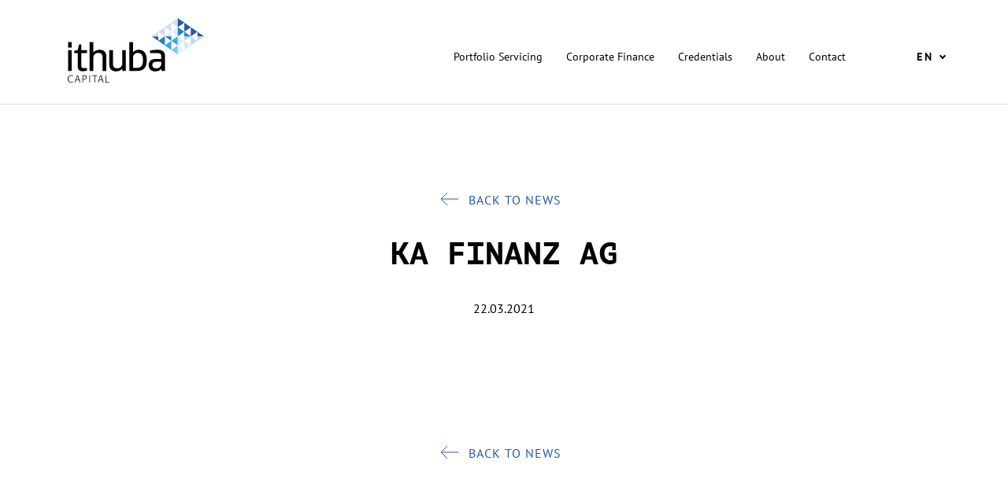

--- FILE ---
content_type: text/css
request_url: https://www.ithubacapital.com/wp-content/themes/ithuba/assets/css/style.css
body_size: 11476
content:
/*! 
	Based on Bones: http://themble.com/bones 
	Author: Mario Jahn
	Site Name: Ithuba
*//*! normalize.css v8.0.1 | MIT License | github.com/necolas/normalize.css */html{line-height:1.15;-webkit-text-size-adjust:100%}body{margin:0}main{display:block}h1{font-size:2em;margin:0.67em 0}hr{box-sizing:content-box;height:0;overflow:visible}pre{font-family:monospace, monospace;font-size:1em}a{background-color:transparent}abbr[title]{border-bottom:none;text-decoration:underline;-webkit-text-decoration:underline dotted;text-decoration:underline dotted}b,strong{font-weight:bolder}code,kbd,samp{font-family:monospace, monospace;font-size:1em}small{font-size:80%}sub,sup{font-size:75%;line-height:0;position:relative;vertical-align:baseline}sub{bottom:-0.25em}sup{top:-0.5em}img{border-style:none}button,input,optgroup,select,textarea{font-family:inherit;font-size:100%;line-height:1.15;margin:0}button,input{overflow:visible}button,select{text-transform:none}button,[type="button"],[type="reset"],[type="submit"]{-webkit-appearance:button}button::-moz-focus-inner,[type="button"]::-moz-focus-inner,[type="reset"]::-moz-focus-inner,[type="submit"]::-moz-focus-inner{border-style:none;padding:0}button:-moz-focusring,[type="button"]:-moz-focusring,[type="reset"]:-moz-focusring,[type="submit"]:-moz-focusring{outline:1px dotted ButtonText}fieldset{padding:0.35em 0.75em 0.625em}legend{box-sizing:border-box;color:inherit;display:table;max-width:100%;padding:0;white-space:normal}progress{vertical-align:baseline}textarea{overflow:auto}[type="checkbox"],[type="radio"]{box-sizing:border-box;padding:0}[type="number"]::-webkit-inner-spin-button,[type="number"]::-webkit-outer-spin-button{height:auto}[type="search"]{-webkit-appearance:textfield;outline-offset:-2px}[type="search"]::-webkit-search-decoration{-webkit-appearance:none}::-webkit-file-upload-button{-webkit-appearance:button;font:inherit}details{display:block}summary{display:list-item}template{display:none}[hidden]{display:none}@font-face{font-display:swap;font-family:"PT Mono";font-style:normal;font-weight:400;src:url("../fonts/subset-PTMono-Regular.woff2") format("woff2"),url("../fonts/subset-PTMono-Regular.woff") format("woff")}@font-face{font-display:swap;font-family:"PT Mono";font-style:normal;font-weight:bold;src:url("../fonts/subset-PTMono-Bold.woff2") format("woff2"),url("../fonts/subset-PTMono-Bold.woff") format("woff")}@font-face{font-display:swap;font-family:"PT Sans";font-style:normal;font-weight:400;src:url("../fonts/subset-PTSans-Regular.woff2") format("woff2"),url("../fonts/subset-PTSans-Regular.woff") format("woff")}@font-face{font-display:swap;font-family:"PT Sans";font-style:italic;font-weight:400;src:url("../fonts/subset-PTSans-Italic.woff2") format("woff2"),url("../fonts/subset-PTSans-Italic.woff") format("woff")}@font-face{font-display:swap;font-family:"PT Sans";font-style:normal;font-weight:700;src:url("../fonts/subset-PTSans-Bold.woff2") format("woff2"),url("../fonts/subset-PTSans-Bold.woff") format("woff")}@font-face{font-display:swap;font-family:"PT Sans";font-style:italic;font-weight:700;src:url("../fonts/subset-PTSans-BoldItalic.woff2") format("woff2"),url("../fonts/subset-PTSans-BoldItalic.woff") format("woff")}:root{font-size:62.5%}html{box-sizing:border-box;height:100%}*,*:before,*:after{box-sizing:inherit}*{margin:0;padding:0}body{font-family:"PT Sans",-apple-system,BlinkMacSystemFont,"Segoe UI",Roboto,Oxygen-Sans,Ubuntu,Cantarell,"Helvetica Neue",Helvetica,sans-serif;font-size:1.6rem;line-height:1.5;color:#000;position:inherit;height:100%;display:flex;flex-direction:column;overflow-x:hidden;-webkit-font-smoothing:antialiased;-moz-osx-font-smoothing:grayscale}body[data-scroll-lock-locked="true"] header:after{content:"";position:absolute;z-index:99999;bottom:0;left:0;display:block;width:100%;width:100vw;height:1px;box-shadow:0px 0.5px 0px rgba(0,0,0,0.25)}img{max-width:100%;height:auto}.wp-caption{max-width:96%;padding:5px 3px 10px;text-align:center}.wp-caption p.wp-caption-text{margin:0;padding:0 4px 5px}.smallhide{display:none !important}.screen-reader-text{clip:rect(1px, 1px, 1px, 1px);position:absolute !important;height:1px;width:1px;overflow:hidden}.screen-reader-text:focus{background-color:#f1f1f1;border-radius:3px;box-shadow:0 0 2px 2px rgba(0,0,0,0.6);clip:auto !important;color:#21759b;display:block;font-weight:bold;height:auto;left:5px;line-height:normal;padding:15px 23px 14px;text-decoration:none;top:5px;width:auto;z-index:100000}div:focus,section:focus{outline:none}hr{background-color:#000;border:0;height:1px;margin-bottom:1em}button{-webkit-appearance:none;-moz-appearance:none;appearance:none;background-color:transparent;border:0;color:inherit;font-family:inherit;font-size:inherit;line-height:inherit;padding:0;text-align:inherit}.btn{-webkit-appearance:none;-moz-appearance:none;appearance:none;background:linear-gradient(180deg, #265AA6 0%, #36A9E1 100%);border-radius:100px;color:#fff;cursor:pointer;display:inline-block;font-family:"PT Mono",Courier New,Courier,Lucida Sans Typewriter,Lucida Typewriter,monospace;font-weight:400;line-height:inherit;padding:1rem 2.25rem;text-align:center;text-decoration:none;transition:all 0.2s ease;-webkit-user-select:none;-moz-user-select:none;-ms-user-select:none;user-select:none;font-size:1.3rem;line-height:1.35}@media screen and (min-width: 481px){.btn{font-size:1.4rem}}@media screen and (min-width: 1030px){.btn{font-size:1.4rem}}.btn:disabled{cursor:default;opacity:0.65;pointer-events:none}.btn:hover,.btn:focus{opacity:.9;text-decoration:none}address{font-style:normal}p{margin-bottom:3rem}p a{color:#36A9E1;text-decoration:underline}p:last-of-type{margin-bottom:0}ul,ol{margin:0;padding-left:22px;margin-bottom:16px}.wrap{padding:0 30px;margin:0 auto}#container{flex:1 0 auto}a{color:#000}a,a:visited{text-decoration:none;transition:all .15s}a:link,a:visited:link{-webkit-tap-highlight-color:rgba(0,0,0,0.3)}a:hover{text-decoration:underline}h1,h2,h3{text-rendering:optimizelegibility;font-weight:normal;margin:0px 0px 1.6rem 0px}h1:last-child,h2:last-child,h3:last-child{margin-bottom:0}h1{font-family:"PT Mono",Courier New,Courier,Lucida Sans Typewriter,Lucida Typewriter,monospace;font-weight:bold;font-size:3rem;line-height:1.35;margin-bottom:40px}@media screen and (min-width: 481px){h1{font-size:3.2rem}}@media screen and (min-width: 1030px){h1{font-size:4rem}}@media screen and (min-width: 481px){h1{margin-bottom:40px}}@media screen and (min-width: 768px){h1{margin-bottom:60px}}@media screen and (min-width: 1030px){h1{margin-bottom:80px}}h1 span{display:block}h1 span:nth-of-type(2){padding-left:68px}h2{font-size:2.2rem;line-height:1.35}@media screen and (min-width: 481px){h2{font-size:2.4rem}}@media screen and (min-width: 1030px){h2{font-size:2.4rem}}h3{font-size:1.7rem;line-height:1.35}@media screen and (min-width: 481px){h3{font-size:1.7rem}}@media screen and (min-width: 1030px){h3{font-size:1.8rem}}.header{position:fixed;position:-webkit-sticky;position:sticky;top:0;left:0;width:100%;height:80px;z-index:99;box-shadow:0px 0.5px 0px rgba(0,0,0,0.25);transition:transform 0.5s ease-in-out;background-color:#fff;font-size:1.3rem;line-height:1.35}@media screen and (min-width: 481px){.header{font-size:1.4rem}}@media screen and (min-width: 1030px){.header{font-size:1.4rem}}.header ul{padding:0}.header .wrap{display:flex;align-items:center;justify-content:space-between;height:80px}.header.hide{transform:translateY(-80px)}.site__logo{display:inline-block;z-index:9}.site__logo img{width:130px}.sm{box-sizing:border-box;position:relative;z-index:9999;-webkit-tap-highlight-color:rgba(0,0,0,0)}.sm,.sm ul,.sm li{display:block;list-style:none;margin:0;padding:0;line-height:normal;direction:ltr;text-align:left}.sm-rtl,.sm-rtl ul,.sm-rtl li{direction:rtl;text-align:right}.sm>li>h1,.sm>li>h2,.sm>li>h3,.sm>li>h4,.sm>li>h5,.sm>li>h6{margin:0;padding:0}.sm ul{display:none}.sm li,.sm a{position:relative}.sm a{display:block}.sm a.disabled{cursor:default}.sm::after{content:"";display:block;height:0;font:0px/0 serif;clear:both;overflow:hidden}.sm *,.sm *::before,.sm *::after{box-sizing:inherit}.main-menu{height:22px}[aria-current="page"],.single .menu-item-164 a{font-weight:bold}.main-menu__btn{position:relative;right:0;top:0;float:right;display:inline-block;width:18px;height:22px;text-indent:18px;white-space:nowrap;overflow:hidden;cursor:pointer;z-index:1;-webkit-tap-highlight-color:rgba(0,0,0,0)}.main-menu__icon,.main-menu__icon:before,.main-menu__icon:after{position:absolute;top:50%;left:0;height:2px;width:18px;background:#000;transition:all 0.25s ease-in-out}.main-menu__icon:before{content:'';top:-5px;left:0}.main-menu__icon:after{content:'';top:5px;left:0}#main-menu__state:checked~.main-menu__btn .main-menu__icon{height:0;background:transparent}#main-menu__state:checked~.main-menu__btn .main-menu__icon:before{top:0;transform:rotate(-45deg);background:#000}#main-menu__state:checked~.main-menu__btn .main-menu__icon:after{top:0;transform:rotate(45deg);background:#000}#main-menu__state{position:absolute;width:1px;height:1px;margin:-1px;border:0;padding:0;overflow:hidden;clip:rect(1px, 1px, 1px, 1px)}#main-menu__state:not(:checked)~.wrap .main-menu__nav{position:absolute;display:none;opacity:0}#main-menu__state:checked~.wrap .main-menu__nav{display:block;position:absolute;top:0;left:0;width:100%;height:100vh;padding-top:108px;padding-bottom:80px;padding-left:30px;padding-right:30px;margin:0;background-color:#fff}#main-menu__state:checked~.wrap .main-menu__nav li{text-align:center;list-style:none;font-size:2.2rem;line-height:1.35}@media screen and (min-width: 481px){#main-menu__state:checked~.wrap .main-menu__nav li{font-size:2.4rem}}@media screen and (min-width: 1030px){#main-menu__state:checked~.wrap .main-menu__nav li{font-size:2.4rem}}#main-menu__state:checked~.wrap .main-menu__nav li a{display:inline-block;width:100%;color:#000;padding:11px 0}#main-menu__state:checked~.wrap .main-menu__nav li.wpml-ls-current-language{margin-top:26px;display:flex;align-items:flex-start;justify-content:center;border-top:1px solid rgba(0,0,0,0.25);padding-top:26px}#main-menu__state:checked~.wrap .main-menu__nav li.wpml-ls-current-language a.has-submenu{width:64px;text-align:center;padding:3px 0;border-radius:15px;float:left;text-decoration:none;border:2px solid #000;margin-right:6px}#main-menu__state:checked~.wrap .main-menu__nav li.wpml-ls-current-language a.has-submenu span{font-weight:bold}#main-menu__state:checked~.wrap .main-menu__nav li.wpml-ls-current-language ul a{width:64px;text-align:center;padding:3px 0;border-radius:15px;float:left;text-decoration:none;border:2px solid transparent;float:left}#main-menu__state:checked~.wrap .main-menu__nav li.wpml-ls-current-language ul a:hover,#main-menu__state:checked~.wrap .main-menu__nav li.wpml-ls-current-language ul a:focus{border-color:#000}#main-menu__state:checked~.wrap .main-menu__nav li.wpml-ls-current-language ul a span{font-weight:normal}.text--center{text-align:center}.space{margin-bottom:40px}@media screen and (min-width: 481px){.space{margin-bottom:40px}}@media screen and (min-width: 768px){.space{margin-bottom:60px}}@media screen and (min-width: 1030px){.space{margin-bottom:80px}}.space--med{margin-bottom:30px}@media screen and (min-width: 481px){.space--med{margin-bottom:30px}}@media screen and (min-width: 768px){.space--med{margin-bottom:50px}}@media screen and (min-width: 1030px){.space--med{margin-bottom:50px}}.component__grid.space--med{padding-bottom:30px}@media screen and (min-width: 481px){.component__grid.space--med{padding-bottom:30px}}@media screen and (min-width: 768px){.component__grid.space--med{padding-bottom:50px}}@media screen and (min-width: 1030px){.component__grid.space--med{padding-bottom:50px}}section.space{margin-bottom:50px}@media screen and (min-width: 481px){section.space{margin-bottom:50px}}@media screen and (min-width: 768px){section.space{margin-bottom:70px}}@media screen and (min-width: 1030px){section.space{margin-bottom:110px}}.ithuba-spacer{position:relative;text-align:center;margin-bottom:50px}@media screen and (min-width: 481px){.ithuba-spacer{margin-bottom:50px}}@media screen and (min-width: 768px){.ithuba-spacer{margin-bottom:70px}}@media screen and (min-width: 1030px){.ithuba-spacer{margin-bottom:110px}}.ithuba-spacer hr{position:absolute;top:calc(50% + -3px);left:0;z-index:-1;width:100%;height:1px;background:#e6e6e6}.content{max-width:580px;margin:auto;padding-bottom:50px}@media screen and (min-width: 481px){.content{padding-bottom:50px}}@media screen and (min-width: 768px){.content{padding-bottom:70px}}@media screen and (min-width: 1030px){.content{padding-bottom:110px}}.home .grid-col__box h2{font-size:2.4rem;line-height:1.35}@media screen and (min-width: 481px){.home .grid-col__box h2{font-size:2.8rem}}@media screen and (min-width: 1030px){.home .grid-col__box h2{font-size:2.8rem}}.home #credentials-carousel.wrap{overflow:hidden}.home #credentials-carousel.wrap h1{margin-bottom:0}.home #credentials-carousel.wrap .glide__slides{padding-top:30px}@media screen and (min-width: 481px){.home #credentials-carousel.wrap .glide__slides{padding-top:30px}}@media screen and (min-width: 768px){.home #credentials-carousel.wrap .glide__slides{padding-top:30px}}@media screen and (min-width: 1030px){.home #credentials-carousel.wrap .glide__slides{padding-top:30px}}.home #credentials-carousel.wrap .glide__slide{padding-top:0}.home #credentials-carousel.wrap .tombstone{margin-left:9vw;margin-right:9vw}.home #team{border-top:1px solid #e6e6e6;border-bottom:1px solid #e6e6e6;background-image:url("../images/ithuba-team_bg.png");background-size:100vw;background-repeat:no-repeat;background-position:100% 0;padding-top:50px;padding-bottom:50px}@media screen and (min-width: 481px){.home #team{padding-top:50px;padding-bottom:50px}}@media screen and (min-width: 768px){.home #team{padding-top:70px;padding-bottom:70px}}@media screen and (min-width: 1030px){.home #team{padding-top:110px;padding-bottom:110px}}.home #team .wrap{display:flex;flex-flow:wrap-reverse}.home #team .team__content{max-width:580px}.home #team .team__content h1{margin-bottom:30px}@media screen and (min-width: 481px){.home #team .team__content h1{margin-bottom:30px}}@media screen and (min-width: 768px){.home #team .team__content h1{margin-bottom:50px}}@media screen and (min-width: 1030px){.home #team .team__content h1{margin-bottom:50px}}.home #team .team__content .team__text{margin-bottom:30px}@media screen and (min-width: 481px){.home #team .team__content .team__text{margin-bottom:30px}}@media screen and (min-width: 768px){.home #team .team__content .team__text{margin-bottom:30px}}@media screen and (min-width: 1030px){.home #team .team__content .team__text{margin-bottom:30px}}.home #team .team__images{display:none}.home #team .team__images img{max-width:295px}.home #team .team__images-mobile{width:100%;position:relative;display:block}.home #team .team__images-mobile .glide-team{overflow:hidden}.home #team .team__images-mobile .glide-team-mobile--01{width:138px;position:absolute;top:-80px;right:-30px}.home #team .team__images-mobile .glide-team-mobile--01 img{width:138px}.home #team .team__images-mobile .glide-team-mobile--02{margin-left:-30px;width:138px}.home #team .team__images-mobile .glide-team-mobile--02 img{width:138px}.home #team .team__images-mobile .glide-team-mobile--03{position:absolute;top:100px;right:-30px;width:186px}.home #team .team__images-mobile .glide-team-mobile--03 img{width:186px}.home #team .team__images-mobile .glide-team-mobile--04{width:159px;margin-top:50px;margin-left:50%;transform:translateX(-50%)}.home #team .team__images-mobile .glide-team-mobile--04 img{width:159px}.home #team .glide__slides{transform:none !important;width:auto !important;display:grid;grid-template-areas:'slide'}.home #team .glide__slide{position:relative;opacity:0;transition:opacity 2.5s ease;grid-area:slide}.home #team .glide__slide--active{z-index:1;opacity:1}.home #credo h1{font-weight:normal}.home .glide__arrows{top:45%}.home .glide__arrows button.glide__arrow{background:#fff;border-radius:100px;height:50px;width:50px;box-shadow:0px 0px 15px rgba(0,0,0,0.15)}.home .glide__arrows button.glide__arrow:before{content:"";border:solid #265AA6;border-width:0 1px 1px 0;display:inline-block;padding:6px}.home .glide__arrows button.glide__arrow--right{position:absolute;right:-50px;top:1px;padding-right:10px;padding-bottom:10px;transform:rotate(-45deg)}.home .glide__arrows button.glide__arrow--left{position:absolute;left:-50px;top:3px;padding-right:10px;padding-bottom:10px;transform:rotate(135deg)}.grid-col__box,.tombstone{background:#fff;box-shadow:0 0 5px rgba(0,0,0,0.15);border-radius:10px;padding:36px 30px 96px 30px;margin-bottom:8px;height:100%;position:relative;max-width:580px;margin:5px}.grid-col__box h2,.tombstone h2{font-family:"PT Mono",Courier New,Courier,Lucida Sans Typewriter,Lucida Typewriter,monospace;font-weight:bold;font-size:3rem;line-height:1.35}@media screen and (min-width: 481px){.grid-col__box h2,.tombstone h2{font-size:3.2rem}}@media screen and (min-width: 1030px){.grid-col__box h2,.tombstone h2{font-size:4rem}}.grid-col__box h2 span,.tombstone h2 span{display:block}.grid-col__box h2 span:nth-of-type(2),.tombstone h2 span:nth-of-type(2){padding-left:28px}.grid-col__box .btn,.tombstone .btn{position:absolute;bottom:36px;left:50%;transform:translateX(-50%);white-space:nowrap}.tombstone{padding:0;text-align:center;display:flex;flex-flow:column;justify-content:space-between}.tombstone .tombstone__image{position:relative;display:flex;align-items:center;justify-content:center;width:100%;box-shadow:0 5px 4px -5px rgba(0,0,0,0.15);padding:45px 30px;height:150px;margin-bottom:30px}@media screen and (min-width: 481px){.tombstone .tombstone__image{margin-bottom:30px}}@media screen and (min-width: 768px){.tombstone .tombstone__image{margin-bottom:30px}}@media screen and (min-width: 1030px){.tombstone .tombstone__image{margin-bottom:30px}}.tombstone .tombstone__image img{height:auto;width:100%;max-width:280px;display:block}.tombstone .tombstone__label{position:absolute;bottom:-25px;display:inline-block;align-self:flex-start;padding:5px 18px;background-color:#c8c8c8;border-radius:100px;color:#fff;text-transform:uppercase;letter-spacing:1px;font-weight:bold;font-size:1.1rem;margin:0 auto 12px auto}.tombstone .tombstone__content{display:flex;flex-flow:column;flex-grow:1;justify-content:center}.tombstone h4{font-weight:bold;text-transform:uppercase;letter-spacing:1px;margin-bottom:5px;font-size:1.7rem;line-height:1.35}@media screen and (min-width: 481px){.tombstone h4{font-size:1.7rem}}@media screen and (min-width: 1030px){.tombstone h4{font-size:1.8rem}}.tombstone .tombstone__subtitle{font-weight:bold;line-height:1.1;padding:0 20px 0 20px}.tombstone .tombstone__text{display:inline-block;padding:0 20px 20px 20px;line-height:1.2}.tombstone .tombstone__period{display:flex;flex-flow:column;justify-content:center;font-weight:bold;text-transform:uppercase;letter-spacing:1px;height:46px;box-shadow:inset 0 5px 4px -5px rgba(0,0,0,0.15)}.page-template-page-credentials .snippet__banner{margin-bottom:-65px}.page-template-page-credentials #credentials .credential__hidden{display:none}.page-template-page-credentials .credential__hidden{color:#000}.page-template-page-credentials .tombstone a{position:absolute;top:0;left:0;width:100%;height:100%}#video-container{position:relative;padding-bottom:56.25%;overflow:hidden;max-width:100%;height:auto;background-color:#e6e6e6}#video-container video{position:absolute;top:0;left:0;width:100%;height:100%}article{margin-bottom:30px}@media screen and (min-width: 481px){article{margin-bottom:30px}}@media screen and (min-width: 768px){article{margin-bottom:50px}}@media screen and (min-width: 1030px){article{margin-bottom:50px}}article:last-of-type{margin-bottom:0}article h2{font-weight:bold}article .article__excerpt{display:block;padding:6px 0 14px 0}article span~a{text-transform:uppercase;letter-spacing:1px;color:#265AA6}article span~a img{position:relative;top:2px;margin-right:8px}.blog hr{background:linear-gradient(90deg, rgba(255,255,255,0) 0%, rgba(38,90,166,0.5) 100%);opacity:0.5;margin-bottom:30px}@media screen and (min-width: 481px){.blog hr{margin-bottom:30px}}@media screen and (min-width: 768px){.blog hr{margin-bottom:50px}}@media screen and (min-width: 1030px){.blog hr{margin-bottom:50px}}.blog hr:last-of-type{display:none}.blog .pagination{display:flex;flex-flow:wrap;text-align:center;justify-content:center;margin-top:30px;margin-bottom:40px}@media screen and (min-width: 481px){.blog .pagination{margin-top:30px}}@media screen and (min-width: 768px){.blog .pagination{margin-top:30px}}@media screen and (min-width: 1030px){.blog .pagination{margin-top:30px}}@media screen and (min-width: 481px){.blog .pagination{margin-bottom:40px}}@media screen and (min-width: 768px){.blog .pagination{margin-bottom:60px}}@media screen and (min-width: 1030px){.blog .pagination{margin-bottom:80px}}.blog .pagination a,.blog .pagination [aria-current="page"]{display:flex;justify-content:center;align-items:center;width:36px;height:36px;font-weight:normal;margin:0 4px;color:#265AA6}.blog .pagination [aria-current="page"]{background:linear-gradient(180deg, #265AA6 0%, #36A9E1 100%);border-radius:100px;color:#fff}.blog .pagination .next{transition:transform .3s ease-in-out}.blog .pagination .next:hover{transform:translateX(2px)}.blog .pagination .next .arrow-left{position:relative}.blog .pagination .next .arrow-left:after{content:"";position:absolute;right:2px;top:-6px;border:solid #265AA6;border-width:0 1px 1px 0;display:inline-block;padding:6px;transform:rotate(-45deg);transition:transform .3s ease-in-out}.blog .pagination .prev{transition:transform .3s ease-in-out}.blog .pagination .prev:hover{transform:translateX(-2px)}.blog .pagination .prev .arrow-right{position:relative}.blog .pagination .prev .arrow-right:after{content:"";position:absolute;left:2px;top:-6px;border:solid #265AA6;border-width:0 1px 1px 0;display:inline-block;padding:6px;transform:rotate(135deg);transition:transform .3s ease-in-out}.single .content{padding-top:50px}@media screen and (min-width: 481px){.single .content{padding-top:50px}}@media screen and (min-width: 768px){.single .content{padding-top:70px}}@media screen and (min-width: 1030px){.single .content{padding-top:110px}}.single h1{margin-bottom:30px}@media screen and (min-width: 481px){.single h1{margin-bottom:30px}}@media screen and (min-width: 768px){.single h1{margin-bottom:30px}}@media screen and (min-width: 1030px){.single h1{margin-bottom:30px}}.single article a{text-transform:uppercase;letter-spacing:1px;color:#265AA6;display:inline-block;margin-bottom:30px}@media screen and (min-width: 481px){.single article a{margin-bottom:30px}}@media screen and (min-width: 768px){.single article a{margin-bottom:30px}}@media screen and (min-width: 1030px){.single article a{margin-bottom:30px}}.single article a img{transform:rotate(180deg) translateY(-2px) translateX(8px)}.single article .article__content{padding-top:40px;padding-bottom:40px}@media screen and (min-width: 481px){.single article .article__content{padding-top:40px;padding-bottom:40px}}@media screen and (min-width: 768px){.single article .article__content{padding-top:60px;padding-bottom:60px}}@media screen and (min-width: 1030px){.single article .article__content{padding-top:80px;padding-bottom:80px}}#portfolio_advisory-start,#corporate_finance-intro{border-bottom:1px solid rgba(230,230,230,0.5);padding-bottom:50px}@media screen and (min-width: 481px){#portfolio_advisory-start,#corporate_finance-intro{padding-bottom:50px}}@media screen and (min-width: 768px){#portfolio_advisory-start,#corporate_finance-intro{padding-bottom:70px}}@media screen and (min-width: 1030px){#portfolio_advisory-start,#corporate_finance-intro{padding-bottom:110px}}#corporate_finance-intro h1{font-weight:normal;margin-bottom:40px}@media screen and (min-width: 481px){#corporate_finance-intro h1{margin-bottom:40px}}@media screen and (min-width: 768px){#corporate_finance-intro h1{margin-bottom:60px}}@media screen and (min-width: 1030px){#corporate_finance-intro h1{margin-bottom:80px}}#portfolio_advisory-intro h1{font-weight:normal;margin-bottom:40px}@media screen and (min-width: 481px){#portfolio_advisory-intro h1{margin-bottom:40px}}@media screen and (min-width: 768px){#portfolio_advisory-intro h1{margin-bottom:60px}}@media screen and (min-width: 1030px){#portfolio_advisory-intro h1{margin-bottom:80px}}#portfolio_advisory-intro .component__grid.component__grid--col2+div{text-align:center}#portfolio_advisory-services{position:relative;text-align:center}#portfolio_advisory-services img{margin:0 auto -60px auto}#portfolio_advisory-services h1{color:#36A9E1;margin-bottom:30px}@media screen and (min-width: 481px){#portfolio_advisory-services h1{margin-bottom:30px}}@media screen and (min-width: 768px){#portfolio_advisory-services h1{margin-bottom:50px}}@media screen and (min-width: 1030px){#portfolio_advisory-services h1{margin-bottom:50px}}#portfolio_advisory-services div{max-width:580px;margin:0 auto}#portfolio_advisory-services:after{content:"";position:absolute;bottom:-30%;left:-15%;width:100%;height:100%;background-position:0 150px;background-size:clamp(600px, 60vw, 800px);background-repeat:no-repeat;background-image:url("../images/ithuba-pattern_outline_gray.svg")}#portfolio_advisory-services ul{font-weight:bold;padding-left:30px;list-style:none;margin-bottom:30px}@media screen and (min-width: 481px){#portfolio_advisory-services ul{margin-bottom:30px}}@media screen and (min-width: 768px){#portfolio_advisory-services ul{margin-bottom:30px}}@media screen and (min-width: 1030px){#portfolio_advisory-services ul{margin-bottom:30px}}#portfolio_advisory-services ul li:before{content:"\2022";color:#265AA6;font-weight:bold;display:inline-block;width:1.5em;margin-left:-1.5em}.page-template-page-portfolio_advisory #portfolio_advisory-modules .portfolio_advisory-module{border-bottom:none}.page-template-page-portfolio_advisory #portfolio_advisory-modules .portfolio_advisory-module h1{font-weight:bold;margin-left:0;margin-bottom:40px}@media screen and (min-width: 481px){.page-template-page-portfolio_advisory #portfolio_advisory-modules .portfolio_advisory-module h1{margin-bottom:40px}}@media screen and (min-width: 768px){.page-template-page-portfolio_advisory #portfolio_advisory-modules .portfolio_advisory-module h1{margin-bottom:60px}}@media screen and (min-width: 1030px){.page-template-page-portfolio_advisory #portfolio_advisory-modules .portfolio_advisory-module h1{margin-bottom:80px}}.page-template-page-portfolio_advisory #portfolio_advisory-modules .portfolio_advisory-module img.bighide{margin-bottom:-50px}.page-template-page-portfolio_advisory #portfolio_advisory-modules .portfolio_advisory-module .grid-col{padding:0}.page-template-page-portfolio_advisory #portfolio_advisory-modules .portfolio_advisory-module ul{padding-left:30px;list-style:none}.page-template-page-portfolio_advisory #portfolio_advisory-modules .portfolio_advisory-module ul li{margin-bottom:.35em}.page-template-page-portfolio_advisory #portfolio_advisory-modules .portfolio_advisory-module ul li:before{content:"\2022";color:#265AA6;display:inline-block;width:1.5em;margin-left:-1.5em}#credentials .credentials__small{position:relative;max-width:680px;margin-left:auto;margin-right:auto;padding-bottom:50px;margin-bottom:50px}@media screen and (min-width: 481px){#credentials .credentials__small{padding-bottom:50px}}@media screen and (min-width: 768px){#credentials .credentials__small{padding-bottom:70px}}@media screen and (min-width: 1030px){#credentials .credentials__small{padding-bottom:110px}}@media screen and (min-width: 481px){#credentials .credentials__small{margin-bottom:50px}}@media screen and (min-width: 768px){#credentials .credentials__small{margin-bottom:70px}}@media screen and (min-width: 1030px){#credentials .credentials__small{margin-bottom:110px}}#credentials .credentials__small:last-of-type{padding-bottom:0;border:none}#credentials .credentials__small h1{font-weight:normal;margin-left:30px;margin-bottom:30px}@media screen and (min-width: 481px){#credentials .credentials__small h1{margin-bottom:30px}}@media screen and (min-width: 768px){#credentials .credentials__small h1{margin-bottom:30px}}@media screen and (min-width: 1030px){#credentials .credentials__small h1{margin-bottom:30px}}#credentials .credentials__small .grid-col:first-of-type ul{font-weight:bold;padding-left:30px;list-style:none;margin-top:30px}@media screen and (min-width: 481px){#credentials .credentials__small .grid-col:first-of-type ul{margin-top:30px}}@media screen and (min-width: 768px){#credentials .credentials__small .grid-col:first-of-type ul{margin-top:50px}}@media screen and (min-width: 1030px){#credentials .credentials__small .grid-col:first-of-type ul{margin-top:50px}}#credentials .credentials__small .grid-col:first-of-type ul li:before{content:"\2022";color:#265AA6;font-weight:bold;display:inline-block;width:1.5em;margin-left:-1.5em}#credentials .credentials__small .grid-col:last-of-type{text-align:center}#credentials .credentials__small .grid-col:last-of-type .glide__track{position:relative}#credentials .credentials__small .grid-col:last-of-type .tombstone{max-width:100%}#credentials .credentials__small .grid-col:last-of-type .corporate_finance-selected_title{margin-bottom:30px}@media screen and (min-width: 481px){#credentials .credentials__small .grid-col:last-of-type .corporate_finance-selected_title{margin-bottom:30px}}@media screen and (min-width: 768px){#credentials .credentials__small .grid-col:last-of-type .corporate_finance-selected_title{margin-bottom:30px}}@media screen and (min-width: 1030px){#credentials .credentials__small .grid-col:last-of-type .corporate_finance-selected_title{margin-bottom:30px}}#credentials .credentials__small .grid-col:last-of-type ul li{padding-top:0;padding-bottom:20px}#credentials .credentials__small .grid-col:last-of-type ul li:before{display:none}#corporate_finance,#portfolio_advisory-modules{border-bottom:2px solid rgba(223,242,253,0.5);margin-bottom:50px}@media screen and (min-width: 481px){#corporate_finance,#portfolio_advisory-modules{margin-bottom:50px}}@media screen and (min-width: 768px){#corporate_finance,#portfolio_advisory-modules{margin-bottom:70px}}@media screen and (min-width: 1030px){#corporate_finance,#portfolio_advisory-modules{margin-bottom:110px}}#corporate_finance .corporate_finance__section,#corporate_finance .portfolio_advisory-module,#portfolio_advisory-modules .corporate_finance__section,#portfolio_advisory-modules .portfolio_advisory-module{max-width:680px;border-bottom:2px solid rgba(223,242,253,0.5);margin-left:auto;margin-right:auto;padding-bottom:50px;margin-bottom:50px}@media screen and (min-width: 481px){#corporate_finance .corporate_finance__section,#corporate_finance .portfolio_advisory-module,#portfolio_advisory-modules .corporate_finance__section,#portfolio_advisory-modules .portfolio_advisory-module{padding-bottom:50px}}@media screen and (min-width: 768px){#corporate_finance .corporate_finance__section,#corporate_finance .portfolio_advisory-module,#portfolio_advisory-modules .corporate_finance__section,#portfolio_advisory-modules .portfolio_advisory-module{padding-bottom:70px}}@media screen and (min-width: 1030px){#corporate_finance .corporate_finance__section,#corporate_finance .portfolio_advisory-module,#portfolio_advisory-modules .corporate_finance__section,#portfolio_advisory-modules .portfolio_advisory-module{padding-bottom:110px}}@media screen and (min-width: 481px){#corporate_finance .corporate_finance__section,#corporate_finance .portfolio_advisory-module,#portfolio_advisory-modules .corporate_finance__section,#portfolio_advisory-modules .portfolio_advisory-module{margin-bottom:50px}}@media screen and (min-width: 768px){#corporate_finance .corporate_finance__section,#corporate_finance .portfolio_advisory-module,#portfolio_advisory-modules .corporate_finance__section,#portfolio_advisory-modules .portfolio_advisory-module{margin-bottom:70px}}@media screen and (min-width: 1030px){#corporate_finance .corporate_finance__section,#corporate_finance .portfolio_advisory-module,#portfolio_advisory-modules .corporate_finance__section,#portfolio_advisory-modules .portfolio_advisory-module{margin-bottom:110px}}#corporate_finance .corporate_finance__section:first-of-type,#corporate_finance .portfolio_advisory-module:first-of-type,#portfolio_advisory-modules .corporate_finance__section:first-of-type,#portfolio_advisory-modules .portfolio_advisory-module:first-of-type{margin-bottom:0}#corporate_finance .corporate_finance__section:last-of-type,#corporate_finance .portfolio_advisory-module:last-of-type,#portfolio_advisory-modules .corporate_finance__section:last-of-type,#portfolio_advisory-modules .portfolio_advisory-module:last-of-type{padding-bottom:0;border:none}#corporate_finance .corporate_finance__section h1,#corporate_finance .portfolio_advisory-module h1,#portfolio_advisory-modules .corporate_finance__section h1,#portfolio_advisory-modules .portfolio_advisory-module h1{font-weight:normal;margin-left:30px;margin-bottom:30px}@media screen and (min-width: 481px){#corporate_finance .corporate_finance__section h1,#corporate_finance .portfolio_advisory-module h1,#portfolio_advisory-modules .corporate_finance__section h1,#portfolio_advisory-modules .portfolio_advisory-module h1{margin-bottom:30px}}@media screen and (min-width: 768px){#corporate_finance .corporate_finance__section h1,#corporate_finance .portfolio_advisory-module h1,#portfolio_advisory-modules .corporate_finance__section h1,#portfolio_advisory-modules .portfolio_advisory-module h1{margin-bottom:30px}}@media screen and (min-width: 1030px){#corporate_finance .corporate_finance__section h1,#corporate_finance .portfolio_advisory-module h1,#portfolio_advisory-modules .corporate_finance__section h1,#portfolio_advisory-modules .portfolio_advisory-module h1{margin-bottom:30px}}#corporate_finance .corporate_finance__section h3,#corporate_finance .portfolio_advisory-module h3,#portfolio_advisory-modules .corporate_finance__section h3,#portfolio_advisory-modules .portfolio_advisory-module h3{margin-bottom:30px}@media screen and (min-width: 481px){#corporate_finance .corporate_finance__section h3,#corporate_finance .portfolio_advisory-module h3,#portfolio_advisory-modules .corporate_finance__section h3,#portfolio_advisory-modules .portfolio_advisory-module h3{margin-bottom:30px}}@media screen and (min-width: 768px){#corporate_finance .corporate_finance__section h3,#corporate_finance .portfolio_advisory-module h3,#portfolio_advisory-modules .corporate_finance__section h3,#portfolio_advisory-modules .portfolio_advisory-module h3{margin-bottom:30px}}@media screen and (min-width: 1030px){#corporate_finance .corporate_finance__section h3,#corporate_finance .portfolio_advisory-module h3,#portfolio_advisory-modules .corporate_finance__section h3,#portfolio_advisory-modules .portfolio_advisory-module h3{margin-bottom:30px}}#corporate_finance .corporate_finance__section .grid-col:first-of-type ul,#corporate_finance .portfolio_advisory-module .grid-col:first-of-type ul,#portfolio_advisory-modules .corporate_finance__section .grid-col:first-of-type ul,#portfolio_advisory-modules .portfolio_advisory-module .grid-col:first-of-type ul{font-weight:bold;padding-left:30px;list-style:none;margin-top:30px}@media screen and (min-width: 481px){#corporate_finance .corporate_finance__section .grid-col:first-of-type ul,#corporate_finance .portfolio_advisory-module .grid-col:first-of-type ul,#portfolio_advisory-modules .corporate_finance__section .grid-col:first-of-type ul,#portfolio_advisory-modules .portfolio_advisory-module .grid-col:first-of-type ul{margin-top:30px}}@media screen and (min-width: 768px){#corporate_finance .corporate_finance__section .grid-col:first-of-type ul,#corporate_finance .portfolio_advisory-module .grid-col:first-of-type ul,#portfolio_advisory-modules .corporate_finance__section .grid-col:first-of-type ul,#portfolio_advisory-modules .portfolio_advisory-module .grid-col:first-of-type ul{margin-top:50px}}@media screen and (min-width: 1030px){#corporate_finance .corporate_finance__section .grid-col:first-of-type ul,#corporate_finance .portfolio_advisory-module .grid-col:first-of-type ul,#portfolio_advisory-modules .corporate_finance__section .grid-col:first-of-type ul,#portfolio_advisory-modules .portfolio_advisory-module .grid-col:first-of-type ul{margin-top:50px}}#corporate_finance .corporate_finance__section .grid-col:first-of-type ul li:before,#corporate_finance .portfolio_advisory-module .grid-col:first-of-type ul li:before,#portfolio_advisory-modules .corporate_finance__section .grid-col:first-of-type ul li:before,#portfolio_advisory-modules .portfolio_advisory-module .grid-col:first-of-type ul li:before{content:"\2022";color:#265AA6;font-weight:bold;display:inline-block;width:1.5em;margin-left:-1.5em}#corporate_finance .corporate_finance__section .grid-col:last-of-type,#corporate_finance .portfolio_advisory-module .grid-col:last-of-type,#portfolio_advisory-modules .corporate_finance__section .grid-col:last-of-type,#portfolio_advisory-modules .portfolio_advisory-module .grid-col:last-of-type{text-align:center}#corporate_finance .corporate_finance__section .grid-col:last-of-type .glide__track,#corporate_finance .portfolio_advisory-module .grid-col:last-of-type .glide__track,#portfolio_advisory-modules .corporate_finance__section .grid-col:last-of-type .glide__track,#portfolio_advisory-modules .portfolio_advisory-module .grid-col:last-of-type .glide__track{position:relative}#corporate_finance .corporate_finance__section .grid-col:last-of-type .tombstone,#corporate_finance .portfolio_advisory-module .grid-col:last-of-type .tombstone,#portfolio_advisory-modules .corporate_finance__section .grid-col:last-of-type .tombstone,#portfolio_advisory-modules .portfolio_advisory-module .grid-col:last-of-type .tombstone{max-width:100%}#corporate_finance .corporate_finance__section .grid-col:last-of-type .corporate_finance-selected_title,#corporate_finance .portfolio_advisory-module .grid-col:last-of-type .corporate_finance-selected_title,#portfolio_advisory-modules .corporate_finance__section .grid-col:last-of-type .corporate_finance-selected_title,#portfolio_advisory-modules .portfolio_advisory-module .grid-col:last-of-type .corporate_finance-selected_title{margin-bottom:30px}@media screen and (min-width: 481px){#corporate_finance .corporate_finance__section .grid-col:last-of-type .corporate_finance-selected_title,#corporate_finance .portfolio_advisory-module .grid-col:last-of-type .corporate_finance-selected_title,#portfolio_advisory-modules .corporate_finance__section .grid-col:last-of-type .corporate_finance-selected_title,#portfolio_advisory-modules .portfolio_advisory-module .grid-col:last-of-type .corporate_finance-selected_title{margin-bottom:30px}}@media screen and (min-width: 768px){#corporate_finance .corporate_finance__section .grid-col:last-of-type .corporate_finance-selected_title,#corporate_finance .portfolio_advisory-module .grid-col:last-of-type .corporate_finance-selected_title,#portfolio_advisory-modules .corporate_finance__section .grid-col:last-of-type .corporate_finance-selected_title,#portfolio_advisory-modules .portfolio_advisory-module .grid-col:last-of-type .corporate_finance-selected_title{margin-bottom:30px}}@media screen and (min-width: 1030px){#corporate_finance .corporate_finance__section .grid-col:last-of-type .corporate_finance-selected_title,#corporate_finance .portfolio_advisory-module .grid-col:last-of-type .corporate_finance-selected_title,#portfolio_advisory-modules .corporate_finance__section .grid-col:last-of-type .corporate_finance-selected_title,#portfolio_advisory-modules .portfolio_advisory-module .grid-col:last-of-type .corporate_finance-selected_title{margin-bottom:30px}}#corporate_finance .corporate_finance__section .grid-col:last-of-type ul li,#corporate_finance .portfolio_advisory-module .grid-col:last-of-type ul li,#portfolio_advisory-modules .corporate_finance__section .grid-col:last-of-type ul li,#portfolio_advisory-modules .portfolio_advisory-module .grid-col:last-of-type ul li{padding-top:0;padding-bottom:20px}#corporate_finance .corporate_finance__section .grid-col:last-of-type ul li:before,#corporate_finance .portfolio_advisory-module .grid-col:last-of-type ul li:before,#portfolio_advisory-modules .corporate_finance__section .grid-col:last-of-type ul li:before,#portfolio_advisory-modules .portfolio_advisory-module .grid-col:last-of-type ul li:before{display:none}#corporate_finance .corporate_finance__section:first-of-type,#portfolio_advisory-modules .corporate_finance__section:first-of-type{margin-bottom:50px}@media screen and (min-width: 481px){#corporate_finance .corporate_finance__section:first-of-type,#portfolio_advisory-modules .corporate_finance__section:first-of-type{margin-bottom:50px}}@media screen and (min-width: 768px){#corporate_finance .corporate_finance__section:first-of-type,#portfolio_advisory-modules .corporate_finance__section:first-of-type{margin-bottom:70px}}@media screen and (min-width: 1030px){#corporate_finance .corporate_finance__section:first-of-type,#portfolio_advisory-modules .corporate_finance__section:first-of-type{margin-bottom:110px}}#corporate_finance .corporate_finance__section .grid-col,#corporate_finance .corporate_finance__section h1{margin-left:0;padding-left:0}.page-template-page-about #container .component__grid--col4 .grid-col{min-width:50%;width:50%}.page-template-page-about #csr h1 span:nth-of-type(2){padding:0}.page-template-page-about .about__csr-background{background-size:cover;background-position:center center;height:180px;height:clamp(180px, 28vw, 540px);width:calc(100% + 2 * 30px);margin-left:-30px}.jobs__intro#corporate_finance-intro{border-bottom:none;margin-bottom:0}#jobs{padding-bottom:40px;margin-bottom:40px}@media screen and (min-width: 481px){#jobs{padding-bottom:40px}}@media screen and (min-width: 768px){#jobs{padding-bottom:60px}}@media screen and (min-width: 1030px){#jobs{padding-bottom:80px}}@media screen and (min-width: 481px){#jobs{margin-bottom:40px}}@media screen and (min-width: 768px){#jobs{margin-bottom:60px}}@media screen and (min-width: 1030px){#jobs{margin-bottom:80px}}#jobs h1{font-weight:normal}#jobs h2{font-weight:bold}#jobs .content{position:relative;padding-top:30px;padding-bottom:30px}@media screen and (min-width: 481px){#jobs .content{padding-top:30px}}@media screen and (min-width: 768px){#jobs .content{padding-top:30px}}@media screen and (min-width: 1030px){#jobs .content{padding-top:30px}}@media screen and (min-width: 481px){#jobs .content{padding-bottom:30px}}@media screen and (min-width: 768px){#jobs .content{padding-bottom:50px}}@media screen and (min-width: 1030px){#jobs .content{padding-bottom:50px}}#jobs .content:last-of-type{padding-bottom:0}#jobs .content:before{position:absolute;top:0;left:0;width:100%;height:2px;content:"";background:linear-gradient(90deg, rgba(255,255,255,0) 15%, rgba(38,90,166,0.5) 100%);opacity:0.5;filter:drop-shadow(0px 4px 4px rgba(0,0,0,0.25))}#jobs .content a{margin-top:2rem;display:block;color:#265AA6;text-transform:uppercase;letter-spacing:0.05em}#jobs .content a img{margin-right:14px;margin-bottom:-2px}.featherlight,.featherlight:last-of-type{background:rgba(0,0,0,0.6) !important;position:absolute;overflow-y:scroll;font-family:"PT Sans",-apple-system,BlinkMacSystemFont,"Segoe UI",Roboto,Oxygen-Sans,Ubuntu,Cantarell,"Helvetica Neue",Helvetica,sans-serif}.featherlight .featherlight-content,.featherlight:last-of-type .featherlight-content{background:#fff;color:#000;max-width:620px;padding:0;max-height:inherit !important}.featherlight .featherlight-content p,.featherlight:last-of-type .featherlight-content p{margin-bottom:1.4rem}.featherlight .featherlight-content .partner__content,.featherlight:last-of-type .featherlight-content .partner__content{padding:16px 30px 36px 30px}.featherlight .featherlight-content .partner__content .grid-col:first-of-type,.featherlight:last-of-type .featherlight-content .partner__content .grid-col:first-of-type{min-width:100%;width:100%}.featherlight .featherlight-content .partner__image,.featherlight:last-of-type .featherlight-content .partner__image{display:flex;flex-flow:column;align-items:center;padding:36px 30px 0 30px;width:100%;text-align:center;border-bottom:1px solid #E6E6E6;margin-bottom:30px}@media screen and (min-width: 481px){.featherlight .featherlight-content .partner__image,.featherlight:last-of-type .featherlight-content .partner__image{margin-bottom:30px}}@media screen and (min-width: 768px){.featherlight .featherlight-content .partner__image,.featherlight:last-of-type .featherlight-content .partner__image{margin-bottom:30px}}@media screen and (min-width: 1030px){.featherlight .featherlight-content .partner__image,.featherlight:last-of-type .featherlight-content .partner__image{margin-bottom:30px}}.featherlight .featherlight-content .partner__image img,.featherlight:last-of-type .featherlight-content .partner__image img{width:auto;height:180px;height:clamp(240px, 25vw, 320px);margin-bottom:30px}.featherlight .featherlight-content .partner__image img.img--credential,.featherlight:last-of-type .featherlight-content .partner__image img.img--credential{height:150px}.featherlight .featherlight-content .partner__image .tombstone,.featherlight:last-of-type .featherlight-content .partner__image .tombstone{width:100%}.featherlight .featherlight-content .partner__image .tombstone .tombstone__label,.featherlight:last-of-type .featherlight-content .partner__image .tombstone .tombstone__label{left:50%;transform:translateX(-50%)}.featherlight .featherlight-content .partner__image div,.featherlight:last-of-type .featherlight-content .partner__image div{padding-left:30px}.featherlight .featherlight-content h1,.featherlight:last-of-type .featherlight-content h1{margin:0;margin-bottom:30px;line-height:1.15}@media screen and (min-width: 481px){.featherlight .featherlight-content h1,.featherlight:last-of-type .featherlight-content h1{margin-bottom:30px}}@media screen and (min-width: 768px){.featherlight .featherlight-content h1,.featherlight:last-of-type .featherlight-content h1{margin-bottom:30px}}@media screen and (min-width: 1030px){.featherlight .featherlight-content h1,.featherlight:last-of-type .featherlight-content h1{margin-bottom:30px}}.featherlight .featherlight-content h3,.featherlight:last-of-type .featherlight-content h3{margin-top:-4px;font-family:"PT Mono",Courier New,Courier,Lucida Sans Typewriter,Lucida Typewriter,monospace;font-weight:bold;margin-bottom:30px}@media screen and (min-width: 481px){.featherlight .featherlight-content h3,.featherlight:last-of-type .featherlight-content h3{margin-bottom:30px}}@media screen and (min-width: 768px){.featherlight .featherlight-content h3,.featherlight:last-of-type .featherlight-content h3{margin-bottom:30px}}@media screen and (min-width: 1030px){.featherlight .featherlight-content h3,.featherlight:last-of-type .featherlight-content h3{margin-bottom:30px}}.featherlight .featherlight-content .partner__contact span,.featherlight:last-of-type .featherlight-content .partner__contact span{font-weight:normal}.featherlight .featherlight-content .partner__contact a,.featherlight:last-of-type .featherlight-content .partner__contact a{color:#265AA6;font-weight:normal}.featherlight .featherlight-content .partner__contact a:hover,.featherlight:last-of-type .featherlight-content .partner__contact a:hover{text-decoration:underline;color:#36A9E1}.featherlight .featherlight-content .featherlight-close-icon,.featherlight:last-of-type .featherlight-content .featherlight-close-icon{background-color:rgba(0,0,0,0.25)}.page-template-page-about .featherlight,.page-template-page-about .featherlight:last-of-type{background:rgba(0,0,0,0.6) !important;position:absolute;overflow-y:scroll;font-family:"PT Sans",-apple-system,BlinkMacSystemFont,"Segoe UI",Roboto,Oxygen-Sans,Ubuntu,Cantarell,"Helvetica Neue",Helvetica,sans-serif}.page-template-page-about .featherlight .featherlight-content,.page-template-page-about .featherlight:last-of-type .featherlight-content{background:#fff;color:#000;max-width:970px;padding:0;max-height:inherit !important}.page-template-page-about .featherlight .featherlight-content p,.page-template-page-about .featherlight:last-of-type .featherlight-content p{margin-bottom:1.4rem}.page-template-page-about .featherlight .featherlight-content .partner__content,.page-template-page-about .featherlight:last-of-type .featherlight-content .partner__content{padding:16px 30px 36px 30px}.page-template-page-about .featherlight .featherlight-content .partner__image,.page-template-page-about .featherlight:last-of-type .featherlight-content .partner__image{display:flex;flex-flow:column;align-items:center;padding:36px 30px 0 30px;width:100%;text-align:center;border-bottom:1px solid #E6E6E6}.page-template-page-about .featherlight .featherlight-content .partner__image img,.page-template-page-about .featherlight:last-of-type .featherlight-content .partner__image img{width:auto;height:180px;height:clamp(240px, 25vw, 320px);margin-bottom:30px}.page-template-page-about .featherlight .featherlight-content .partner__image img.img--credential,.page-template-page-about .featherlight:last-of-type .featherlight-content .partner__image img.img--credential{height:150px}.page-template-page-about .featherlight .featherlight-content .partner__image div,.page-template-page-about .featherlight:last-of-type .featherlight-content .partner__image div{padding-left:30px}.page-template-page-about .featherlight .featherlight-content h1,.page-template-page-about .featherlight:last-of-type .featherlight-content h1{margin:0}.page-template-page-about .featherlight .featherlight-content h3,.page-template-page-about .featherlight:last-of-type .featherlight-content h3{margin-top:-4px;margin-bottom:30px}@media screen and (min-width: 481px){.page-template-page-about .featherlight .featherlight-content h3,.page-template-page-about .featherlight:last-of-type .featherlight-content h3{margin-bottom:30px}}@media screen and (min-width: 768px){.page-template-page-about .featherlight .featherlight-content h3,.page-template-page-about .featherlight:last-of-type .featherlight-content h3{margin-bottom:30px}}@media screen and (min-width: 1030px){.page-template-page-about .featherlight .featherlight-content h3,.page-template-page-about .featherlight:last-of-type .featherlight-content h3{margin-bottom:30px}}.page-template-page-about .featherlight .featherlight-content .partner__contact span,.page-template-page-about .featherlight:last-of-type .featherlight-content .partner__contact span{font-weight:normal}.page-template-page-about .featherlight .featherlight-content .partner__contact a,.page-template-page-about .featherlight:last-of-type .featherlight-content .partner__contact a{color:#265AA6;font-weight:normal}.page-template-page-about .featherlight .featherlight-content .partner__contact a:hover,.page-template-page-about .featherlight:last-of-type .featherlight-content .partner__contact a:hover{text-decoration:underline;color:#36A9E1}.page-template-page-about .featherlight .featherlight-content .featherlight-close-icon,.page-template-page-about .featherlight:last-of-type .featherlight-content .featherlight-close-icon{background-color:rgba(0,0,0,0.25)}#partner .partner__hidden{display:none}.page-template-page-about .partner__hidden{color:#000}button.glide__bullet{position:relative;z-index:1;width:8px;height:8px;background-color:#e6e6e6;cursor:pointer;margin:0 1px;border-radius:100%;transition:all .3s ease}button.glide__bullet:hover,button.glide__bullet--active{background-color:#265AA6}.glide__arrows{position:absolute;width:100%;height:30px}button.glide__arrow{height:30px;width:30px;cursor:pointer}button.glide__arrow:before{content:"";border:solid #265AA6;border-width:0 1px 1px 0;display:inline-block;padding:4px}button.glide__arrow--right{position:absolute;right:25px;top:1px;transform:rotate(-45deg)}button.glide__arrow--left{position:absolute;left:25px;top:3px;transform:rotate(135deg)}.component__grid{display:flex;flex-wrap:wrap;justify-content:center;margin:-30px 0 0 -30px}.component__grid .grid-col{min-width:100%;flex-flow:column;padding:30px 0 0 30px}.snippet__banner{position:relative;box-shadow:0px 0.5px 0.5px rgba(0,0,0,0.25);margin-bottom:50px}@media screen and (min-width: 481px){.snippet__banner{margin-bottom:50px}}@media screen and (min-width: 768px){.snippet__banner{margin-bottom:70px}}@media screen and (min-width: 1030px){.snippet__banner{margin-bottom:110px}}.snippet__banner:before{content:"";position:absolute;bottom:0;left:0;background:linear-gradient(290.69deg, #71CBF4 15.7%, rgba(113,203,244,0) 102.76%),linear-gradient(350.33deg, rgba(255,255,255,0) 41.28%, #fff 86.66%),linear-gradient(87.14deg, #fff 8.01%, rgba(255,255,255,0.559006) 46.82%, rgba(255,255,255,0) 93.01%),url("../images/ithuba-grid_bg.jpg");background-blend-mode:overlay, normal, normal, normal;background-size:cover;background-repeat:no-repeat;background-position:100% 100%;width:50vw;height:50vw;opacity:.5;transform:rotate(90deg);z-index:-1}.snippet__banner--big .snippet__banner-bg{height:65vh}.snippet__banner .snippet__banner-bg{height:45vh;position:relative;top:0;right:0;width:100vw;background-size:cover;background-position:40% center;background-repeat:no-repeat;z-index:-1}.snippet__banner .snippet__banner-bg--mobile{width:100%;height:auto;padding-bottom:90%;margin-bottom:40px}@media screen and (min-width: 481px){.snippet__banner .snippet__banner-bg--mobile{margin-bottom:40px}}@media screen and (min-width: 768px){.snippet__banner .snippet__banner-bg--mobile{margin-bottom:60px}}@media screen and (min-width: 1030px){.snippet__banner .snippet__banner-bg--mobile{margin-bottom:80px}}.snippet__banner .snippet__banner-bg--desktop{display:none}.snippet__banner .snippet__banner-bg--no-image{background-position:0 150px;background-size:clamp(600px, 60vw, 900px);background-image:url("../images/ithuba-pattern_outline_gray.svg");background-repeat:no-repeat}.snippet__banner .snippet__banner-bg--top{background-position:center top}.snippet__banner .snippet__banner-bg--center{background-position:center center}.snippet__banner .snippet__banner-bg--bottom{background-position:center bottom}.snippet__banner .snippet__banner-overlay{position:absolute;left:0;bottom:-2px;width:100%;height:100%;background-image:url("../images/ithuba-banner_overlay-mobile.png");background-position:center 100%;background-size:100%;background-repeat:no-repeat}.snippet__banner .snippet__banner-content{max-width:680px;padding-bottom:40px}@media screen and (min-width: 481px){.snippet__banner .snippet__banner-content{padding-bottom:40px}}@media screen and (min-width: 768px){.snippet__banner .snippet__banner-content{padding-bottom:60px}}@media screen and (min-width: 1030px){.snippet__banner .snippet__banner-content{padding-bottom:80px}}.snippet__banner .snippet__banner-content h1{margin-bottom:30px}@media screen and (min-width: 481px){.snippet__banner .snippet__banner-content h1{margin-bottom:30px}}@media screen and (min-width: 768px){.snippet__banner .snippet__banner-content h1{margin-bottom:30px}}@media screen and (min-width: 1030px){.snippet__banner .snippet__banner-content h1{margin-bottom:30px}}.snippet__banner .snippet__banner-content h1 span{display:block}.snippet__banner .snippet__banner-content h1 span:nth-of-type(2){padding-left:28px}.snippet__banner .snippet__banner-content .snippet__banner-txt,.snippet__banner .snippet__banner-content address{font-size:1.7rem;line-height:1.35}@media screen and (min-width: 481px){.snippet__banner .snippet__banner-content .snippet__banner-txt,.snippet__banner .snippet__banner-content address{font-size:1.7rem}}@media screen and (min-width: 1030px){.snippet__banner .snippet__banner-content .snippet__banner-txt,.snippet__banner .snippet__banner-content address{font-size:1.8rem}}.home .snippet__banner{text-align:center;margin-bottom:-65px;padding-bottom:25px}.home .snippet__banner .snippet__banner-bg--mobile{background-position:center center}.home .snippet__banner .snippet__banner-content .snippet__banner-txt{font-size:2.2rem;line-height:1.35}@media screen and (min-width: 481px){.home .snippet__banner .snippet__banner-content .snippet__banner-txt{font-size:2.4rem}}@media screen and (min-width: 1030px){.home .snippet__banner .snippet__banner-content .snippet__banner-txt{font-size:2.4rem}}footer{position:relative;flex-shrink:0;background-color:rgba(113,203,244,0.06);padding-top:30px;padding-bottom:40px}@media screen and (min-width: 481px){footer{padding-top:30px}}@media screen and (min-width: 768px){footer{padding-top:50px}}@media screen and (min-width: 1030px){footer{padding-top:50px}}@media screen and (min-width: 481px){footer{padding-bottom:40px}}@media screen and (min-width: 768px){footer{padding-bottom:60px}}@media screen and (min-width: 1030px){footer{padding-bottom:80px}}footer:before{content:'';display:block;position:absolute;left:0;top:0;z-index:-1;width:100%;height:100%;background-image:url("../images/ithuba-pattern_light.png");background-position:-28% -20%;background-size:900px;background-repeat:no-repeat;opacity:.7}footer img{width:128px}footer address span{font-style:italic}footer .grid-col:nth-of-type(3) span{font-style:italic;min-width:68px;display:inline-block}@media only screen and (min-width: 481px){.home #credentials-carousel.wrap .tombstone{margin-left:0;margin-right:0}.home #team .team__images-mobile .glide-team-mobile--01{width:207px;top:-80px;right:-30px}.home #team .team__images-mobile .glide-team-mobile--01 img{width:207px}.home #team .team__images-mobile .glide-team-mobile--02{margin-left:-30px;width:207px}.home #team .team__images-mobile .glide-team-mobile--02 img{width:207px}.home #team .team__images-mobile .glide-team-mobile--03{top:170px;right:-30px;width:279px}.home #team .team__images-mobile .glide-team-mobile--03 img{width:279px}.home #team .team__images-mobile .glide-team-mobile--04{width:239px;margin-top:160px}.home #team .team__images-mobile .glide-team-mobile--04 img{width:239px}}@media only screen and (min-width: 481px) and (min-width: 600px){.home #team .team__images-mobile{max-width:80%;padding:0 40px}}@media only screen and (min-width: 481px){.page-template-page-about #container .component__grid--col2 .grid-col,.page-template-page-about #container .component__grid--col3 .grid-col,.page-template-page-about #container .component__grid--col4 .grid-col,.page-template-page-credentials #container .component__grid--col2 .grid-col,.page-template-page-credentials #container .component__grid--col3 .grid-col,.page-template-page-credentials #container .component__grid--col4 .grid-col{min-width:50%;width:50%}.page-template-page-about .featherlight .component__grid--col2 .grid-col,.page-template-page-about .featherlight .component__grid--col3 .grid-col,.page-template-page-about .featherlight .component__grid--col4 .grid-col,.page-template-page-credentials .featherlight .component__grid--col2 .grid-col,.page-template-page-credentials .featherlight .component__grid--col3 .grid-col,.page-template-page-credentials .featherlight .component__grid--col4 .grid-col{min-width:100%;width:100%}}@media only screen and (min-width: 481px) and (min-width: 600px){#credentials .component__grid--col2 .grid-col,#credentials .component__grid--col3 .grid-col,#credentials .component__grid--col4 .grid-col{min-width:50%;width:50%}}@media only screen and (min-width: 481px){.page-template-page-portfolio_advisory #portfolio_advisory-modules .portfolio_advisory-module img.bighide{margin-bottom:-100px}}@media only screen and (min-width: 768px){.wrap{padding:0 40px}.home .glide__arrows button.glide__arrow--right{right:-58px;padding-right:10px;padding-bottom:10px}.home .glide__arrows button.glide__arrow--left{left:-58px;padding-right:10px;padding-bottom:10px}.page-template-page-credentials #container .component__grid--col4 .grid-col,#credentials .component__grid--col4 .grid-col{min-width:33%;width:33%}#corporate_finance .corporate_finance__section .grid-col,#corporate_finance .portfolio_advisory-module .grid-col,#portfolio_advisory-modules .corporate_finance__section .grid-col,#portfolio_advisory-modules .portfolio_advisory-module .grid-col{width:100%}.page-template-page-about .about__csr-background{width:calc(100% + 2 * 40px);margin-left:-40px}.page-template-page-about #container .component__grid--col4 .grid-col{min-width:33%;width:33%}.page-template-page-about .featherlight .component__grid--col2 .grid-col,.page-template-page-credentials .featherlight .component__grid--col2 .grid-col{min-width:33%;width:33%}.page-template-page-about .featherlight .component__grid--col2 .grid-col:first-of-type,.page-template-page-credentials .featherlight .component__grid--col2 .grid-col:first-of-type{min-width:66%;width:66%}.page-template-page-contact .content{padding-left:0;padding-right:0;max-width:100%;justify-content:space-between;align-items:center}.page-template-page-contact .content .grid-col:first-of-type{min-width:66%;width:66%}.page-template-page-contact .content .grid-col:last-of-type{min-width:33%;width:33%}.featherlight,.featherlight:last-of-type{position:fixed}.page-template-page-about .featherlight,.page-template-page-about .featherlight:last-of-type{position:fixed}.component__grid{justify-content:flex-start}.component__grid--col2 .grid-col,.component__grid--col3 .grid-col,.component__grid--col4 .grid-col{min-width:50%;width:50%}.component__grid--img-right{flex-flow:row-reverse}.snippet__banner .snippet__banner-bg--mobile{width:100%;height:auto;padding-bottom:55%;margin-bottom:40px}}@media only screen and (min-width: 768px) and (min-width: 481px){.snippet__banner .snippet__banner-bg--mobile{margin-bottom:40px}}@media only screen and (min-width: 768px) and (min-width: 768px){.snippet__banner .snippet__banner-bg--mobile{margin-bottom:60px}}@media only screen and (min-width: 768px) and (min-width: 1030px){.snippet__banner .snippet__banner-bg--mobile{margin-bottom:80px}}@media only screen and (min-width: 768px){.snippet__banner .snippet__banner-content{max-width:100%;text-align:center}.snippet__banner .snippet__banner-content h1 span:nth-of-type(2){padding-left:0}.snippet__banner .snippet__banner-content .grid-col{min-width:inherit;max-width:680px;margin:0 auto}footer .component__grid--col4 .grid-col:first-of-type{min-width:100%;width:100%}footer .component__grid--col4 .grid-col:nth-of-type(2){min-width:25%;width:25%}footer .component__grid--col4 .grid-col:nth-of-type(3){min-width:35%;width:35%}footer .component__grid--col4 .grid-col:nth-of-type(4){min-width:35%;width:35%}}@media only screen and (min-width: 1030px){.bighide{display:none !important}.smallhide{display:inherit !important}.wrap{width:1030px}.header{height:132px}.header .wrap:first-child{height:132px}.header .wrap .wrap{height:auto}.header.hide{transform:translateY(-132px)}.site__logo{float:left}.site__logo img{max-width:inherit;width:190px}[aria-current="page"],.single .menu-item-164 a{text-transform:uppercase;letter-spacing:.25rem}.main-menu__btn{position:absolute;top:-99999px}#main-menu__state:not(:checked)~.wrap .main-menu__nav{display:block;opacity:1;position:relative}.wpml-ls-current-language{font-weight:bold;text-transform:uppercase;letter-spacing:.25rem;position:relative;padding-right:16px}.wpml-ls-current-language:after{content:"";position:absolute;right:2px;top:5px;border:solid black;border-width:0 2px 2px 0;display:inline-block;padding:2px;transform:rotate(45deg);transition:transform .3s ease-in-out}.wpml-ls-current-language:hover:after{transform:rotate(-135deg) translateY(-5px)}.main-menu .wrap{width:auto;padding:0}.main-menu .main-menu__nav{margin:0;padding:8px 0 0 0}.main-menu .main-menu__nav li{float:left;list-style:none;margin-right:30px}.main-menu .main-menu__nav li:last-of-type{margin-left:40px;margin-right:0}.main-menu .main-menu__nav li ul li:last-of-type{margin:0}.main-menu .main-menu__nav .menu-item-has-children{overflow:hidden;height:auto;padding-left:20px;padding-bottom:20px;font-weight:bold;text-transform:uppercase}.main-menu .main-menu__nav .menu-item-has-children .sub-menu{visibility:hidden;margin-top:.5rem;font-weight:normal;-webkit-animation:fadeOutUp 300ms ease-in-out forwards;animation:fadeOutUp 300ms ease-in-out forwards}.main-menu .main-menu__nav .menu-item-has-children:hover .sub-menu{visibility:visible;-webkit-animation:fadeInDown 300ms ease-in-out forwards;animation:fadeInDown 300ms ease-in-out forwards}@-webkit-keyframes fadeInDown{0%{opacity:0;visibility:hidden;transform:translateY(-10px)}100%{opacity:1;visibility:visible;transform:translateY(0)}}@keyframes fadeInDown{0%{opacity:0;visibility:hidden;transform:translateY(-10px)}100%{opacity:1;visibility:visible;transform:translateY(0)}}@-webkit-keyframes fadeOutUp{0%{opacity:1;visibility:visible;transform:translateY(0)}100%{opacity:0;visibility:hidden;transform:translateY(-10px)}}@keyframes fadeOutUp{0%{opacity:1;visibility:visible;transform:translateY(0)}100%{opacity:0;visibility:hidden;transform:translateY(-10px)}}.wrap-padding{padding-left:96px;padding-right:96px}.home .component__grid.component__grid--col3 .grid-col .grid-col__box{margin-left:8px;margin-right:8px}.home .component__grid.component__grid--col3 .grid-col:first-of-type .grid-col__box{margin-left:0;margin-right:16px}.home .component__grid.component__grid--col3 .grid-col:last-of-type .grid-col__box{margin-left:16px;margin-right:0}.home #credentials-carousel.wrap{position:relative;padding-bottom:40px}}@media only screen and (min-width: 1030px) and (min-width: 481px){.home #credentials-carousel.wrap{padding-bottom:40px}}@media only screen and (min-width: 1030px) and (min-width: 768px){.home #credentials-carousel.wrap{padding-bottom:60px}}@media only screen and (min-width: 1030px) and (min-width: 1030px){.home #credentials-carousel.wrap{padding-bottom:80px}}@media only screen and (min-width: 1030px){.home #credentials-carousel.wrap:after{content:"";position:absolute;width:60vw;height:100%;right:0;bottom:-150px;z-index:-1;background-image:url("../images/ithuba-pattern_outline_gray.svg");background-size:900px;background-repeat:no-repeat;background-position:100% 0}.home #credentials-carousel.wrap h1{margin-bottom:40px}}@media only screen and (min-width: 1030px) and (min-width: 481px){.home #credentials-carousel.wrap h1{margin-bottom:40px}}@media only screen and (min-width: 1030px) and (min-width: 768px){.home #credentials-carousel.wrap h1{margin-bottom:60px}}@media only screen and (min-width: 1030px) and (min-width: 1030px){.home #credentials-carousel.wrap h1{margin-bottom:80px}}@media only screen and (min-width: 1030px){.home #team{background-size:clamp(800px, 70vw, 1200px);padding-right:28px;margin-bottom:220px}.home #team .team__content{width:384px}.home #team .team__content .btn{margin-bottom:30px}}@media only screen and (min-width: 1030px) and (min-width: 481px){.home #team .team__content .btn{margin-bottom:30px}}@media only screen and (min-width: 1030px) and (min-width: 768px){.home #team .team__content .btn{margin-bottom:30px}}@media only screen and (min-width: 1030px) and (min-width: 1030px){.home #team .team__content .btn{margin-bottom:30px}}@media only screen and (min-width: 1030px){.home .glide__arrows{display:none}.grid-col__box,.tombstone{padding:46px 40px 132px 40px;transition:all .3s ease;-webkit-backface-visibility:hidden;backface-visibility:hidden;margin:2px}.grid-col__box:hover,.tombstone:hover{box-shadow:0px 0px 25px rgba(0,0,0,0.15);transform:scale(1.05)}.grid-col__box:hover h2,.tombstone:hover h2{background:linear-gradient(180deg, #265AA6 0%, #36A9E1 100%);-webkit-background-clip:text;background-clip:text;-webkit-text-fill-color:transparent}.grid-col__box h2,.tombstone h2{font-size:2.2rem;line-height:1.35}}@media only screen and (min-width: 1030px) and (min-width: 481px){.grid-col__box h2,.tombstone h2{font-size:2.4rem}}@media only screen and (min-width: 1030px) and (min-width: 1030px){.grid-col__box h2,.tombstone h2{font-size:2.4rem}}@media only screen and (min-width: 1030px){.grid-col__box .btn,.tombstone .btn{bottom:46px;display:inline-block}.tombstone{padding:0}#credentials .component__grid.component__grid--col4{display:flex !important}#credentials .component__grid.component__grid--col4 .grid-col{min-width:25%;width:25%}#corporate_finance .corporate_finance__section,#corporate_finance .portfolio_advisory-module,#portfolio_advisory-modules .corporate_finance__section,#portfolio_advisory-modules .portfolio_advisory-module{max-width:100%;padding-bottom:40px}}@media only screen and (min-width: 1030px) and (min-width: 481px){#corporate_finance .corporate_finance__section,#corporate_finance .portfolio_advisory-module,#portfolio_advisory-modules .corporate_finance__section,#portfolio_advisory-modules .portfolio_advisory-module{padding-bottom:40px}}@media only screen and (min-width: 1030px) and (min-width: 768px){#corporate_finance .corporate_finance__section,#corporate_finance .portfolio_advisory-module,#portfolio_advisory-modules .corporate_finance__section,#portfolio_advisory-modules .portfolio_advisory-module{padding-bottom:60px}}@media only screen and (min-width: 1030px) and (min-width: 1030px){#corporate_finance .corporate_finance__section,#corporate_finance .portfolio_advisory-module,#portfolio_advisory-modules .corporate_finance__section,#portfolio_advisory-modules .portfolio_advisory-module{padding-bottom:80px}}@media only screen and (min-width: 1030px){#corporate_finance .corporate_finance__section:last-of-type,#corporate_finance .portfolio_advisory-module:last-of-type,#portfolio_advisory-modules .corporate_finance__section:last-of-type,#portfolio_advisory-modules .portfolio_advisory-module:last-of-type{margin-bottom:40px}}@media only screen and (min-width: 1030px) and (min-width: 481px){#corporate_finance .corporate_finance__section:last-of-type,#corporate_finance .portfolio_advisory-module:last-of-type,#portfolio_advisory-modules .corporate_finance__section:last-of-type,#portfolio_advisory-modules .portfolio_advisory-module:last-of-type{margin-bottom:40px}}@media only screen and (min-width: 1030px) and (min-width: 768px){#corporate_finance .corporate_finance__section:last-of-type,#corporate_finance .portfolio_advisory-module:last-of-type,#portfolio_advisory-modules .corporate_finance__section:last-of-type,#portfolio_advisory-modules .portfolio_advisory-module:last-of-type{margin-bottom:60px}}@media only screen and (min-width: 1030px) and (min-width: 1030px){#corporate_finance .corporate_finance__section:last-of-type,#corporate_finance .portfolio_advisory-module:last-of-type,#portfolio_advisory-modules .corporate_finance__section:last-of-type,#portfolio_advisory-modules .portfolio_advisory-module:last-of-type{margin-bottom:80px}}@media only screen and (min-width: 1030px){#corporate_finance .corporate_finance__section:nth-child(even),#corporate_finance .portfolio_advisory-module:nth-child(even),#portfolio_advisory-modules .corporate_finance__section:nth-child(even),#portfolio_advisory-modules .portfolio_advisory-module:nth-child(even){flex-flow:row-reverse;position:relative;margin-top:40px;padding-top:40px}}@media only screen and (min-width: 1030px) and (min-width: 481px){#corporate_finance .corporate_finance__section:nth-child(even),#corporate_finance .portfolio_advisory-module:nth-child(even),#portfolio_advisory-modules .corporate_finance__section:nth-child(even),#portfolio_advisory-modules .portfolio_advisory-module:nth-child(even){margin-top:40px}}@media only screen and (min-width: 1030px) and (min-width: 768px){#corporate_finance .corporate_finance__section:nth-child(even),#corporate_finance .portfolio_advisory-module:nth-child(even),#portfolio_advisory-modules .corporate_finance__section:nth-child(even),#portfolio_advisory-modules .portfolio_advisory-module:nth-child(even){margin-top:60px}}@media only screen and (min-width: 1030px) and (min-width: 1030px){#corporate_finance .corporate_finance__section:nth-child(even),#corporate_finance .portfolio_advisory-module:nth-child(even),#portfolio_advisory-modules .corporate_finance__section:nth-child(even),#portfolio_advisory-modules .portfolio_advisory-module:nth-child(even){margin-top:80px}}@media only screen and (min-width: 1030px) and (min-width: 481px){#corporate_finance .corporate_finance__section:nth-child(even),#corporate_finance .portfolio_advisory-module:nth-child(even),#portfolio_advisory-modules .corporate_finance__section:nth-child(even),#portfolio_advisory-modules .portfolio_advisory-module:nth-child(even){padding-top:40px}}@media only screen and (min-width: 1030px) and (min-width: 768px){#corporate_finance .corporate_finance__section:nth-child(even),#corporate_finance .portfolio_advisory-module:nth-child(even),#portfolio_advisory-modules .corporate_finance__section:nth-child(even),#portfolio_advisory-modules .portfolio_advisory-module:nth-child(even){padding-top:60px}}@media only screen and (min-width: 1030px) and (min-width: 1030px){#corporate_finance .corporate_finance__section:nth-child(even),#corporate_finance .portfolio_advisory-module:nth-child(even),#portfolio_advisory-modules .corporate_finance__section:nth-child(even),#portfolio_advisory-modules .portfolio_advisory-module:nth-child(even){padding-top:80px}}@media only screen and (min-width: 1030px){#corporate_finance .corporate_finance__section:nth-child(even) h1,#corporate_finance .portfolio_advisory-module:nth-child(even) h1,#portfolio_advisory-modules .corporate_finance__section:nth-child(even) h1,#portfolio_advisory-modules .portfolio_advisory-module:nth-child(even) h1{position:absolute;top:0;left:50%;transform:translateX(-50%) translateY(-50%)}#corporate_finance .corporate_finance__section:nth-child(even) .grid-col:first-of-type,#corporate_finance .portfolio_advisory-module:nth-child(even) .grid-col:first-of-type,#portfolio_advisory-modules .corporate_finance__section:nth-child(even) .grid-col:first-of-type,#portfolio_advisory-modules .portfolio_advisory-module:nth-child(even) .grid-col:first-of-type{margin-right:0;margin-left:96px}#corporate_finance .corporate_finance__section h1,#corporate_finance .portfolio_advisory-module h1,#portfolio_advisory-modules .corporate_finance__section h1,#portfolio_advisory-modules .portfolio_advisory-module h1{margin-left:auto;margin-right:auto}#corporate_finance .corporate_finance__section .grid-col,#corporate_finance .portfolio_advisory-module .grid-col,#portfolio_advisory-modules .corporate_finance__section .grid-col,#portfolio_advisory-modules .portfolio_advisory-module .grid-col{min-width:auto}#corporate_finance .corporate_finance__section .grid-col:first-of-type,#corporate_finance .portfolio_advisory-module .grid-col:first-of-type,#portfolio_advisory-modules .corporate_finance__section .grid-col:first-of-type,#portfolio_advisory-modules .portfolio_advisory-module .grid-col:first-of-type{width:576px;margin-right:96px}#corporate_finance .corporate_finance__section .grid-col:first-of-type ul,#corporate_finance .portfolio_advisory-module .grid-col:first-of-type ul,#portfolio_advisory-modules .corporate_finance__section .grid-col:first-of-type ul,#portfolio_advisory-modules .portfolio_advisory-module .grid-col:first-of-type ul{padding-left:50px}#corporate_finance .corporate_finance__section .grid-col:last-of-type,#corporate_finance .portfolio_advisory-module .grid-col:last-of-type,#portfolio_advisory-modules .corporate_finance__section .grid-col:last-of-type,#portfolio_advisory-modules .portfolio_advisory-module .grid-col:last-of-type{text-align:center;width:260px}#corporate_finance .corporate_finance__section .grid-col .tombstone:hover,#corporate_finance .portfolio_advisory-module .grid-col .tombstone:hover,#portfolio_advisory-modules .corporate_finance__section .grid-col .tombstone:hover,#portfolio_advisory-modules .portfolio_advisory-module .grid-col .tombstone:hover{transform:none}#corporate_finance .corporate_finance__section{align-items:center}#corporate_finance .corporate_finance__section h1{margin-left:auto}.page-template-page-portfolio_advisory #portfolio_advisory-modules .portfolio_advisory-module{align-items:flex-end}.page-template-page-portfolio_advisory #portfolio_advisory-modules .grid-col{min-width:auto}.page-template-page-portfolio_advisory #portfolio_advisory-modules .grid-col:last-of-type{width:616px;margin-right:28px}.page-template-page-portfolio_advisory #portfolio_advisory-modules .grid-col:last-of-type strong{color:#36A9E1;margin-bottom:16px}.page-template-page-portfolio_advisory #portfolio_advisory-modules .grid-col:first-of-type{width:604px;margin-right:0}#portfolio_advisory-intro{margin-bottom:30px}}@media only screen and (min-width: 1030px) and (min-width: 481px){#portfolio_advisory-intro{margin-bottom:30px}}@media only screen and (min-width: 1030px) and (min-width: 768px){#portfolio_advisory-intro{margin-bottom:50px}}@media only screen and (min-width: 1030px) and (min-width: 1030px){#portfolio_advisory-intro{margin-bottom:50px}}@media only screen and (min-width: 1030px){#portfolio_advisory-services img{width:740px;margin:0 auto -116px auto}#portfolio_advisory-services div{text-align:left;max-width:100%;width:548px}#portfolio_advisory-modules .portfolio_advisory-module{margin-bottom:0;padding-bottom:30px}}@media only screen and (min-width: 1030px) and (min-width: 481px){#portfolio_advisory-modules .portfolio_advisory-module{padding-bottom:30px}}@media only screen and (min-width: 1030px) and (min-width: 768px){#portfolio_advisory-modules .portfolio_advisory-module{padding-bottom:30px}}@media only screen and (min-width: 1030px) and (min-width: 1030px){#portfolio_advisory-modules .portfolio_advisory-module{padding-bottom:30px}}@media only screen and (min-width: 1030px){#portfolio_advisory-modules .portfolio_advisory-module:nth-child(even){flex-flow:row;padding-top:0}#portfolio_advisory-modules .portfolio_advisory-module:nth-child(even) .grid-col:first-of-type{margin-left:0}#portfolio_advisory-modules .portfolio_advisory-module:nth-child(even) h1{position:relative;left:inherit;transform:none}#portfolio_advisory-modules .portfolio_advisory-module:nth-child(odd){flex-flow:row-reverse}.page-template-page-about #partner .grid-col{transition:transform .3s ease;cursor:pointer}.page-template-page-about #partner .grid-col img{transition:box-shadow .3s ease}.page-template-page-about #partner .grid-col:hover{transform:scale(1.05)}.page-template-page-about #partner .grid-col:hover img{box-shadow:0px 0px 25px rgba(0,0,0,0.15)}.page-template-page-about #csr h1 span:nth-of-type(2){padding-left:68px}.page-template-page-about .about__csr-background{width:100vw;left:50%;position:relative;transform:translateX(-50%);margin-left:0}.page-template-page-about .about__csr-content{padding-left:96px;padding-right:96px}.page-template-page-contact .content,.page-template-page-simple .content{max-width:80%}.featherlight .featherlight-content .featherlight-close-icon,.featherlight:last-of-type .featherlight-content .featherlight-close-icon{background-color:transparent}.page-template-page-about .featherlight .featherlight-content .partner__content,.page-template-page-about .featherlight:last-of-type .featherlight-content .partner__content{padding:6px 40px 46px 40px}.page-template-page-about .featherlight .featherlight-content .partner__content .partner__contact,.page-template-page-about .featherlight:last-of-type .featherlight-content .partner__content .partner__contact{margin:0}.page-template-page-about .featherlight .featherlight-content .partner__image,.page-template-page-about .featherlight:last-of-type .featherlight-content .partner__image{flex-flow:row;padding:46px 40px 0 40px;text-align:left;border-bottom:none}.page-template-page-about .featherlight .featherlight-content .partner__image div,.page-template-page-about .featherlight:last-of-type .featherlight-content .partner__image div{padding-left:40px}.page-template-page-about .featherlight .featherlight-content .featherlight-close-icon,.page-template-page-about .featherlight:last-of-type .featherlight-content .featherlight-close-icon{background-color:transparent}.component__grid--col3 .grid-col{min-width:inherit;width:33.33%}footer:before{background-position:calc(65vw - 450px) 10%}}@media only screen and (min-width: 1240px){.wrap{width:1240px;padding:0 58px}h1 span:nth-of-type(2){padding-left:204px}.content{max-width:100%;margin:auto;padding-bottom:50px}}@media only screen and (min-width: 1240px) and (min-width: 481px){.content{padding-bottom:50px}}@media only screen and (min-width: 1240px) and (min-width: 768px){.content{padding-bottom:70px}}@media only screen and (min-width: 1240px) and (min-width: 1030px){.content{padding-bottom:110px}}@media only screen and (min-width: 1240px){.home .snippet__banner{padding-bottom:35px}.home #team{text-align:right;padding-bottom:0;margin-bottom:250px}.home #team .wrap{flex-flow:wrap}.home #team .team__content{margin-right:0;margin-left:auto}.home #team .team__images-mobile{display:none}.home #team .team__images{position:relative;display:block;width:672px}.home #team .team__images .glide-team--01{position:absolute;top:-200px;left:68px}.home #team .team__images .glide-team--01 img{width:180px}.home #team .team__images .glide-team--02{margin-top:-40px;margin-left:384px}.home #team .team__images .glide-team--02 img{width:200px}.home #team .team__images .glide-team--03{position:absolute;top:140px;left:-40px}.home #team .team__images .glide-team--03 img{width:295px}.home #team .team__images .glide-team--04{display:block;margin-top:-40px;margin-left:calc(295px + 28px);float:left}.home #team .team__images .glide-team--04 img{width:245px}.home #team .team__images .glide-team--05{position:absolute;top:340px;left:644px}.home #team .team__images .glide-team--05 img{width:202px}.home #team .team__images .glide-team--06{margin-top:-80px;margin-left:0;float:left;margin-bottom:-180px}.home #team .team__images .glide-team--06 img{width:245px}.home #team .team__images .glide-team--07{position:absolute;bottom:-150px;right:-490px}.home #team .team__images .glide-team--07 img{width:270px}.home #team .team__images .glide-team--08{position:absolute;bottom:-230px;left:356px}.home #team .team__images .glide-team--08 img{width:231px}.blog .content{margin-left:192px}.blog .content article{display:flex;flex-flow:row}.blog .content article div:first-of-type{margin-top:6px;width:96px}.blog .content article div:last-of-type{width:644px}.blog hr{width:712px}.blog .pagination{margin-top:0}.single article{width:712px}.single article .article__content{padding-left:68px;padding-right:68px}#portfolio_advisory-intro .grid-col:first-of-type{min-width:480px;width:480px;margin-left:96px}#portfolio_advisory-intro .grid-col:first-of-type h1{letter-spacing:-1px}#portfolio_advisory-intro .grid-col:last-of-type{min-width:480px;width:548px;margin-left:28px}#corporate_finance .corporate_finance__section{padding-left:96px;padding-right:96px}.page-template-page-portfolio_advisory #portfolio_advisory-modules .grid-col:last-of-type{width:712px;margin-right:28px}.page-template-page-portfolio_advisory #portfolio_advisory-modules .grid-col:first-of-type{width:508px;padding-left:28px}.page-template-page-portfolio_advisory #portfolio_advisory-modules .grid-col:first-of-type h1{margin-left:-28px}.page-template-page-about #container .component__grid--col4 .grid-col,.page-template-page-credentials #container .component__grid--col4 .grid-col,#credentials #container .component__grid--col4 .grid-col{min-width:25%;width:25%}.page-template-page-credentials .snippet__banner{margin-bottom:-140px}.page-template-page-contact .content,.page-template-page-simple .content{max-width:824px}.page-template-page-contact .content .grid-col:first-of-type,.page-template-page-simple .content .grid-col:first-of-type{min-width:508px;width:508px}.page-template-page-contact .content .grid-col:last-of-type,.page-template-page-simple .content .grid-col:last-of-type{min-width:316px;width:316px}.component__grid--col4 .grid-col{min-width:25%;width:25%}.snippet__banner{min-height:45vh;display:flex;align-items:center}.snippet__banner:before{width:40vw;height:40vw}.snippet__banner--big{min-height:55vh}.snippet__banner--big .snippet__banner-bg{min-height:55vh}.snippet__banner .snippet__banner-overlay{position:absolute;left:0;bottom:0;width:100%;height:100%;background-image:url("../images/ithuba-banner_overlay.png");background-position:left center;background-size:contain;transform:none}.snippet__banner .snippet__banner-bg{position:absolute;height:100%;width:52vw;right:0}.snippet__banner .snippet__banner-bg--mobile{display:none}.snippet__banner .snippet__banner-bg--desktop{display:block}.snippet__banner .wrap{height:100%;padding-top:30px;padding-bottom:30px}}@media only screen and (min-width: 1240px) and (min-width: 481px){.snippet__banner .wrap{padding-top:30px;padding-bottom:30px}}@media only screen and (min-width: 1240px) and (min-width: 768px){.snippet__banner .wrap{padding-top:30px;padding-bottom:30px}}@media only screen and (min-width: 1240px) and (min-width: 1030px){.snippet__banner .wrap{padding-top:30px;padding-bottom:30px}}@media only screen and (min-width: 1240px){.snippet__banner .snippet__banner-content{display:flex;flex-flow:column;justify-content:center;height:100%;max-width:100%;text-align:left;padding-left:0;padding-top:40px;padding-bottom:40px}}@media only screen and (min-width: 1240px) and (min-width: 481px){.snippet__banner .snippet__banner-content{padding-top:40px;padding-bottom:40px}}@media only screen and (min-width: 1240px) and (min-width: 768px){.snippet__banner .snippet__banner-content{padding-top:60px;padding-bottom:60px}}@media only screen and (min-width: 1240px) and (min-width: 1030px){.snippet__banner .snippet__banner-content{padding-top:80px;padding-bottom:80px}}@media only screen and (min-width: 1240px){.snippet__banner .snippet__banner-content .grid-col{min-width:100%;max-width:100%;margin:0}.snippet__banner .snippet__banner-content h1{margin-bottom:40px}}@media only screen and (min-width: 1240px) and (min-width: 481px){.snippet__banner .snippet__banner-content h1{margin-bottom:40px}}@media only screen and (min-width: 1240px) and (min-width: 768px){.snippet__banner .snippet__banner-content h1{margin-bottom:60px}}@media only screen and (min-width: 1240px) and (min-width: 1030px){.snippet__banner .snippet__banner-content h1{margin-bottom:80px}}@media only screen and (min-width: 1240px){.snippet__banner .snippet__banner-content h1 span{display:block}.snippet__banner .snippet__banner-content h1 span:nth-of-type(2){padding-left:28px}.snippet__banner .snippet__banner-content .snippet__banner-txt,.snippet__banner .snippet__banner-content address{padding-left:96px;max-width:475px}.home .snippet__banner{min-height:55vh;min-height:clamp(520px, 60vh, 860px)}.home .snippet__banner .snippet__banner-bg{min-height:55vh;min-height:clamp(520px, 60vh, 860px)}.home .snippet__banner .snippet__banner-content .snippet__banner-txt{padding-left:0}footer:before{background-size:1000px auto;background-position:calc(62vw - 450px) 7%}footer .component__grid{padding-bottom:40px}}@media only screen and (min-width: 1240px) and (min-width: 481px){footer .component__grid{padding-bottom:40px}}@media only screen and (min-width: 1240px) and (min-width: 768px){footer .component__grid{padding-bottom:60px}}@media only screen and (min-width: 1240px) and (min-width: 1030px){footer .component__grid{padding-bottom:80px}}@media only screen and (min-width: 1240px){footer .component__grid--col4 .grid-col{margin-top:42px}footer .component__grid--col4 .grid-col:first-of-type{margin-top:0;min-width:192px;width:192px}footer .component__grid--col4 .grid-col:nth-of-type(2){min-width:288px;width:288px}footer .component__grid--col4 .grid-col:nth-of-type(3){min-width:384px;width:384px}footer .component__grid--col4 .grid-col:nth-of-type(4){min-width:260px;width:260px}}@media only screen and (min-width: 1440px){.wrap{padding:0 135px;width:1440px}section.wrap{width:1440px}.wrap-padding{padding:0;width:570px;margin-left:auto;margin-right:auto}.home #team{padding-right:30px}.grid-col__box,.tombstone{margin:0}#credentials-carousel.wrap{max-width:1440px;padding:0}#credentials-carousel.wrap .glide__track:before{content:"";width:300px;height:100%;position:absolute;z-index:1;left:0;top:0;background:linear-gradient(to right, #fff 0%, rgba(255,255,58,0) 100%)}#credentials-carousel.wrap .glide__track:after{content:"";width:300px;height:100%;position:absolute;z-index:1;right:0;top:0;background:linear-gradient(to left, #fff 0%, rgba(255,255,58,0) 100%)}#credentials-carousel.wrap .tombstones{width:259px}.blog .content{margin-left:200px}.blog .content article div:first-of-type{width:100px}.blog .content article div:last-of-type{max-width:670px}.blog hr{width:740px}.single article{width:740px}.single article .article__content{padding-left:70px;padding-right:70px}#portfolio_advisory-start div{padding-left:170px;padding-right:170px}#portfolio_advisory-intro .grid-col:first-of-type{min-width:470px;width:470px;margin-left:100px}#portfolio_advisory-intro .grid-col:last-of-type{min-width:500px;width:570px;margin-left:30px}#portfolio_advisory-services img{width:770px}#portfolio_advisory-services div{width:570px}#corporate_finance .corporate_finance__section:nth-child(even) .grid-col:first-of-type,#corporate_finance .portfolio_advisory-module:nth-child(even) .grid-col:first-of-type,#portfolio_advisory-modules .corporate_finance__section:nth-child(even) .grid-col:first-of-type,#portfolio_advisory-modules .portfolio_advisory-module:nth-child(even) .grid-col:first-of-type{margin-left:100px}#corporate_finance .corporate_finance__section .grid-col:first-of-type,#corporate_finance .portfolio_advisory-module .grid-col:first-of-type,#portfolio_advisory-modules .corporate_finance__section .grid-col:first-of-type,#portfolio_advisory-modules .portfolio_advisory-module .grid-col:first-of-type{width:600px;margin-right:100px}#corporate_finance .corporate_finance__section .grid-col:last-of-type,#corporate_finance .portfolio_advisory-module .grid-col:last-of-type,#portfolio_advisory-modules .corporate_finance__section .grid-col:last-of-type,#portfolio_advisory-modules .portfolio_advisory-module .grid-col:last-of-type{width:270px}#corporate_finance .corporate_finance__section .grid-col:last-of-type .tombstone,#corporate_finance .portfolio_advisory-module .grid-col:last-of-type .tombstone,#portfolio_advisory-modules .corporate_finance__section .grid-col:last-of-type .tombstone,#portfolio_advisory-modules .portfolio_advisory-module .grid-col:last-of-type .tombstone{margin:2px}#corporate_finance-intro div.start{padding-left:170px;padding-right:170px}.page-template-page-portfolio_advisory #portfolio_advisory-modules .grid-col:last-of-type{width:740px;margin-right:30px}.page-template-page-portfolio_advisory #portfolio_advisory-modules .grid-col:first-of-type{width:530px;padding-left:30px}.page-template-page-portfolio_advisory #portfolio_advisory-modules .grid-col:first-of-type h1{margin-left:-30px}.page-template-page-portfolio_advisory #portfolio_advisory-modules .portfolio_advisory-module h3{padding-left:170px;padding-right:170px}.page-template-page-about .about__csr-content{padding-left:100px;padding-right:100px}.page-template-page-contact .content,.page-template-page-simple .content{max-width:860px}.page-template-page-contact .content .grid-col:first-of-type,.page-template-page-simple .content .grid-col:first-of-type{min-width:500px;width:500px}.page-template-page-contact .content .grid-col:last-of-type,.page-template-page-simple .content .grid-col:last-of-type{min-width:330px;width:330px}#jobs .content{padding-left:170px;padding-right:170px}#jobs .content:before{width:calc(100% - (70px * 2 + 30px))}footer .component__grid--col4 .grid-col:first-of-type{margin-top:0;min-width:200px;width:200px}footer .component__grid--col4 .grid-col:nth-of-type(2){min-width:300px;width:300px}footer .component__grid--col4 .grid-col:nth-of-type(3){min-width:400px;width:400px}footer .component__grid--col4 .grid-col:nth-of-type(3) span{min-width:70px}footer .component__grid--col4 .grid-col:nth-of-type(4){min-width:270px;width:270px}}@media print{*{background:transparent !important;color:black !important;text-shadow:none !important;filter:none !important;-ms-filter:none !important}a,a:visited{color:#444 !important;text-decoration:underline}a:after,a:visited:after{content:" (" attr(href) ")"}a abbr[title]:after,a:visited abbr[title]:after{content:" (" attr(title) ")"}.ir a:after,a[href^="javascript:"]:after,a[href^="#"]:after{content:""}pre,blockquote{border:1px solid #999;page-break-inside:avoid}thead{display:table-header-group}tr,img{page-break-inside:avoid}img{max-width:100% !important}@page{margin:0.5cm}p,h2,h3{orphans:3;widows:3}h2,h3{page-break-after:avoid}.sidebar,.page-navigation,.wp-prev-next,.respond-form,nav{display:none}}


--- FILE ---
content_type: image/svg+xml
request_url: https://www.ithubacapital.com/wp-content/themes/ithuba/assets/images/logo.svg
body_size: 5551
content:
<?xml version="1.0" encoding="utf-8"?>
<!-- Generator: Adobe Illustrator 25.0.0, SVG Export Plug-In . SVG Version: 6.00 Build 0)  -->
<svg version="1.1" id="Layer_1" xmlns="http://www.w3.org/2000/svg" xmlns:xlink="http://www.w3.org/1999/xlink" x="0px" y="0px"
	 viewBox="0 0 309.9 209.4" style="enable-background:new 0 0 309.9 209.4;" xml:space="preserve">
<style type="text/css">
	.st0{fill:#DDECFA;}
	.st1{fill:#D3DDF2;}
	.st2{fill:#71CBF4;}
	.st3{fill:#36A9E1;}
	.st4{fill:#2581C4;}
	.st5{fill:#265AA6;}
	.st6{fill:#D8E9F9;}
	.st7{fill:#DFF2FD;}
	.st8{fill:#BCDBF4;}
	.st9{fill:#B0D0EF;}
</style>
<path d="M23.9,171.1c-0.2,0.1-0.5,0.3-0.7,0.4c-0.8,0.4-2,0.7-3.4,0.7c-4.7,0-7-3.5-7-7.6c0-3.8,2.4-7.7,7.2-7.7
	c2.1,0,3.1,0.5,3.9,0.9l0.1,0.2c-0.1,0.4-0.1,0.5-0.2,1.1l-0.1,0.1c-0.6-0.4-1.7-1.1-3.7-1.1c-4.1,0-5.7,3.5-5.7,6.6
	c0,3.6,2.3,6.4,5.8,6.4c0.8,0,1.5-0.1,2.3-0.5c0.8-0.3,1.1-0.6,1.6-1l0.2,0.1c-0.1,0.5-0.1,0.6-0.1,1.2L23.9,171.1z"/>
<path d="M39,171.9h-1.4l-0.1-0.1c-0.5-1.8-0.6-2.3-1.2-4.2l-0.2-0.5h-5.3h-0.4l-0.2,0.7c-0.6,1.9-0.7,2.3-1.1,4l-0.2,0.1h-1.2
	l-0.1-0.2c0.7-2,0.9-2.6,1.6-4.7l3.2-9.7l0.1-0.1h1.8l0.1,0.1l1.1,3.4l1.5,4.6c1,3.2,1.4,4.1,2.2,6.4L39,171.9z M30.6,165.9
	c0.8,0,1.6,0,2.4,0c0.9,0,1.7,0,2.7,0l-2.5-7.9L30.6,165.9z"/>
<path d="M45,171.9h-1.3l-0.1-0.1c0-1.3,0-2.1,0-3.3c0-0.9-0.1-5.2-0.1-6.2c0-2.7,0-2.9-0.1-4.9l0.1-0.1l2.7-0.1h0.7
	c1.6,0,3.1,0,4.3,1.2c0.6,0.6,1.2,1.5,1.2,3c0,1.7-0.8,2.8-1.6,3.4c-1.4,1.1-3.5,1.2-5.6,1.2h-0.5c0,2.9,0,3.7,0.1,5.8L45,171.9z
	 M44.8,164.9c3,0,4.4,0,5.6-1.4c0.5-0.6,0.7-1.4,0.7-2.1c0-1.2-0.5-1.8-0.9-2.1c-0.9-0.8-2.3-0.9-3.4-0.9c-0.4,0-0.8,0-1.2,0h-0.8
	V164.9z"/>
<path d="M59.2,171.9H58l-0.1-0.1c0-1.2,0-2,0-3.3c0-2.7,0-7.6-0.2-11.1l0.1-0.1H59l0.1,0.1c0,1.6,0,3.2,0,4.9
	C59.2,165.9,59.2,167.9,59.2,171.9L59.2,171.9z"/>
<path d="M69.6,171.9h-1.2l-0.1-0.1c0-2.2,0-4.3,0-6.5c0-2.3,0-4.7,0-7l-4.4,0.1l-0.1-0.1l0.1-1l0.1-0.1l2.1,0.1h4.9l3-0.1l0.1,0.1
	l-0.1,1l-0.1,0.1c-1.5-0.1-2-0.1-4.3-0.1c0,6.1,0,7.6,0.2,13.4L69.6,171.9z"/>
<path d="M87.1,171.9h-1.4l-0.1-0.1c-0.5-1.8-0.6-2.3-1.2-4.2l-0.2-0.5h-5.3h-0.4l-0.2,0.7c-0.6,1.9-0.7,2.3-1.1,4l-0.2,0.1h-1.2
	l-0.1-0.2c0.7-2,0.9-2.6,1.6-4.7l3.2-9.7l0.1-0.1h1.8l0.1,0.1l1.1,3.4l1.5,4.6c1,3.2,1.4,4.1,2.2,6.4L87.1,171.9z M78.7,165.9
	c0.8,0,1.6,0,2.4,0c0.9,0,1.7,0,2.7,0l-2.5-7.9L78.7,165.9z"/>
<path d="M98.6,172.1h-1.5h-4h-1.7l-0.1-0.1c0-1.5,0-2.9,0-4.4v-2.7v-2.7c0-2.6,0-2.8-0.1-4.7l0.1-0.1h1.3l0.1,0.1
	c0,2.4-0.1,4.1-0.1,6.1c0,2.5,0,4.9,0.1,7.4h1.2c2.6,0,3.1,0,4.9-0.1l0.1,0.1l-0.1,1L98.6,172.1z"/>
<path d="M210.4,106.8c-2.5-2-6.1-3-11.3-3c-4.1,0-9.4,0.5-15.2,1.5l-0.5,0.1v0.5v4.2v0.6h0.6h14.5c3.3,0,5.5,0.7,6.8,2
	c1.1,1.2,1.6,3,1.6,5.8v4.5h-11.4c-4.4,0-8,1-10.5,2.9c-2.9,2.2-4.4,5.7-4.3,10.2c0,3.8,1.3,7,3.7,9.3c2.4,2.3,5.8,3.5,9.8,3.5h0.2
	c5.2,0,8.7-1.4,11.8-4.6l0.9-0.9l0.1,1.2l0.2,2.9v0.5h0.5h6.1h0.6v-0.6v-29.3C214.6,112.8,213.2,109.2,210.4,106.8z M206.9,133.1
	c0,6.1-5.3,9.5-10.2,9.5c-5.7-0.1-8.4-2.4-8.5-6.8c0.1-4.8,2.7-6.9,8.7-7h9.9L206.9,133.1L206.9,133.1z"/>
<path d="M160.4,103.8h-0.3c-4.5,0-7.8,1.3-10.7,4.4l-1,1V88.3v-0.6h-0.6h-6.5h-0.6v0.6v59.1v0.6h0.6h16.4c6.4,0,11.3-2,14.5-5.9
	c3.1-3.7,4.6-9,4.6-15.8c0-7.1-1.2-12.4-3.8-16.2C170.4,106.1,165.9,103.8,160.4,103.8z M157.4,141.4h-8.9v-21.5
	c0-6.2,4.9-9.5,9.7-9.5c4.1,0,6.9,1.5,8.6,4.6c1.4,2.5,2.1,6.3,2.1,11.3C168.8,136.4,164.9,141.4,157.4,141.4z"/>
<path d="M126.6,104.8h-0.6v0.6v27.7c0,5.8-5.5,9.5-10.5,9.5c-5.3-0.1-8.5-2.9-8.6-7.4v-29.9v-0.5h-0.6h-6.5h-0.6v0.6v30.2
	c0,4,1.2,7.3,3.5,9.6c2.4,2.4,5.8,3.7,10.1,3.7h0.1c5,0,9.2-1.6,12.3-4.7l0.8-0.8l0.1,1.2l0.2,3v0.5h0.5h6.1h0.6v-0.6v-42.2v-0.5
	h-0.6H126.6z"/>
<path d="M79.2,103.8c-5,0-9,1.5-12.1,4.5l-0.9,0.9v-21v-0.5h-0.6h-6.5h-0.6v0.6v59.1v0.6h0.6h6.5h0.6v-0.6v-27.6
	c0-6,5.4-9.6,10.5-9.6c5.2,0.1,8.5,3,8.6,7.5v29.7v0.6h0.6h6.5H93v-0.6v-30.2c0-4-1.2-7.3-3.5-9.6C87,105.2,83.5,103.8,79.2,103.8z"
	/>
<path d="M41.3,104.6V93.2v-0.6h-0.6H37h-0.4l-0.1,0.4l-2.6,11.2l-0.1,0.4l-0.4,0.1l-6.2,1.1l-0.5,0.1v0.5v3.9v0.6h0.6h6.4v27.5
	c0,3.2,0.7,5.5,2.1,7.2c1.7,2.1,4.5,3.1,8.4,3.1h0.1c2.8,0,4.8-0.4,8.3-1.5l0.4-0.1v-0.4v-4.2v-0.6h-0.6h-6.9
	c-1.6,0-2.7-0.3-3.2-0.8c-0.7-0.6-1-1.6-1-3.2v-27.1h11.2H53v-0.6v-5.2v-0.6h-0.6H41.3V104.6z"/>
<path d="M13.7,87.8v11.3h7.6V87.8H13.7z M13.7,148.1h7.6v-43.3h-7.6V148.1z"/>
<path class="st0" d="M241.1,75.7V56.8l-13.5,9.4L241.1,75.7z"/>
<path class="st1" d="M227.6,47.2l13.5,9.5v-19L227.6,47.2z"/>
<path class="st2" d="M241.1,113.6V94.7l-13.5,9.5L241.1,113.6z"/>
<path class="st3" d="M241.1,94.7v-19l-13.5,9.5L241.1,94.7z"/>
<path class="st1" d="M227.6,47.2l-13.6,9.5l13.6,9.4V47.2z"/>
<path class="st3" d="M213.9,94.7l13.6,9.5v-19L213.9,94.7z"/>
<path class="st0" d="M227.6,66.2l-13.6,9.5h13.6V66.2z"/>
<path class="st4" d="M227.6,85.2v-9.5h-13.6L227.6,85.2z"/>
<path class="st4" d="M200.4,85.2l13.5,9.5v-19L200.4,85.2z"/>
<path class="st1" d="M213.9,75.7V56.8l-13.5,9.4L213.9,75.7z"/>
<path class="st5" d="M186.9,75.7l13.6,9.5v-9.5H186.9z"/>
<path class="st1" d="M200.4,66.2l-13.6,9.5h13.6V66.2z"/>
<path class="st6" d="M241.1,75.7v19l13.5-9.5L241.1,75.7z"/>
<path class="st7" d="M254.6,104.1l-13.5-9.4v18.9L254.6,104.1z"/>
<path class="st5" d="M241.1,37.8v19l13.5-9.5L241.1,37.8z"/>
<path class="st4" d="M241.1,56.8v18.9l13.5-9.5L241.1,56.8z"/>
<path class="st6" d="M254.6,104.1l13.6-9.4l-13.6-9.5V104.1z"/>
<path class="st5" d="M268.1,56.8l-13.6-9.5v18.9L268.1,56.8z"/>
<path class="st8" d="M254.6,85.2l13.6-9.5h-13.6V85.2z"/>
<path class="st4" d="M254.6,66.2v9.5h13.6L254.6,66.2z"/>
<path class="st5" d="M281.6,66.2l-13.5-9.4v18.9L281.6,66.2z"/>
<path class="st8" d="M268.1,75.7v19l13.5-9.5L268.1,75.7z"/>
<path class="st5" d="M295.2,75.7l-13.6-9.5v9.5H295.2z"/>
<path class="st9" d="M281.6,85.2l13.6-9.5h-13.6V85.2z"/>
</svg>


--- FILE ---
content_type: image/svg+xml
request_url: https://www.ithubacapital.com/wp-content/themes/ithuba/assets/images/arrow.svg
body_size: -4
content:
<svg width="23" height="18" fill="none" xmlns="http://www.w3.org/2000/svg"><path d="M0 9h22m0 0l-8-8m8 8l-8 8" stroke="#265AA6"/></svg>